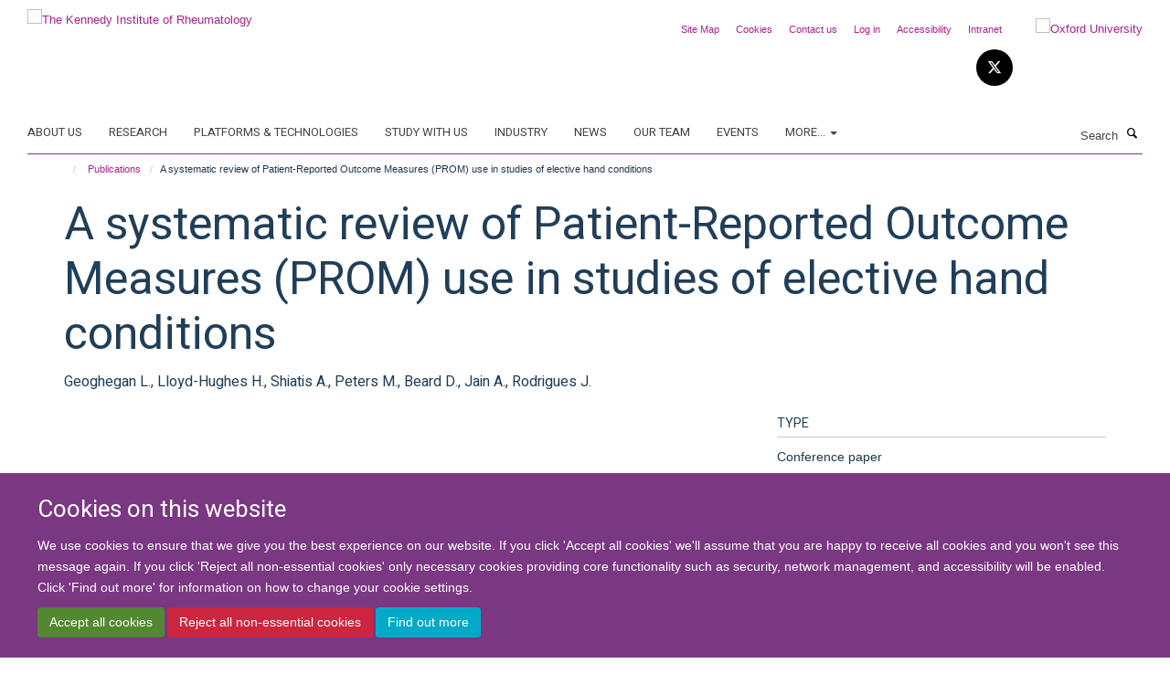

--- FILE ---
content_type: text/html;charset=utf-8
request_url: https://www.kennedy.ox.ac.uk/publications/716738?9b002eec-000d-11ef-b1a9-06ee384a3ad0
body_size: 15361
content:
<!doctype html>
<html xmlns="http://www.w3.org/1999/xhtml" lang="en" xml:lang="en">

    <head><base href="https://www.kennedy.ox.ac.uk/publications/716738/" />
        <meta charset="utf-8" />
        <meta name="viewport" content="width=device-width, initial-scale=1.0" />
        <meta name="apple-mobile-web-app-capable" content="yes" />
        <meta name="apple-mobile-web-app-title" content="Haiku" />
        
        <meta http-equiv="Content-Type" content="text/html; charset=utf-8" /><meta name="citation_title" content="A systematic review of Patient-Reported Outcome Measures (PROM) use in studies of elective hand conditions" /><meta name="citation_author" content="Geoghegan L." /><meta name="citation_author" content="Lloyd-Hughes H." /><meta name="citation_author" content="Shiatis A." /><meta name="citation_author" content="Peters M." /><meta name="citation_author" content="Beard D." /><meta name="citation_author" content="Jain A." /><meta name="citation_author" content="Rodrigues J." /><meta name="citation_publication_date" content="2017/04/??" /><meta name="citation_journal_title" content="BRITISH JOURNAL OF SURGERY" /><meta name="citation_volume" content="104" /><meta name="citation_firstpage" content="40" /><meta name="citation_lastpage" content="40" /><meta name="og:title" content="A systematic review of Patient-Reported Outcome Measures (PROM) use in studies of elective hand conditions" /><meta name="og:url" content="https://www.kennedy.ox.ac.uk/publications/716738" /><meta name="twitter:card" content="summary" /><meta name="twitter:title" content="A systematic review of Patient-Reported Outcome Measures (PROM) use in studies of elective hand conditions" /><meta name="generator" content="Plone - http://plone.org" /><meta itemprop="url" content="https://www.kennedy.ox.ac.uk/publications/716738" /><title>A systematic review of Patient-Reported Outcome Measures (PROM) use in studies of elective hand conditions — The Kennedy Institute of Rheumatology</title>
        
        
        
        
        
    <link rel="stylesheet" type="text/css" media="screen" href="https://www.kennedy.ox.ac.uk/portal_css/Turnkey%20Theme/resourcecollective.cookielawcookielaw-cachekey-0453f97af99f756b2422464eebd09fed.css" /><link rel="stylesheet" type="text/css" href="https://www.kennedy.ox.ac.uk/portal_css/Turnkey%20Theme/themebootstrapcssselect2-cachekey-1f3faeaa032301d99f065f6c4be4b9b1.css" /><link rel="stylesheet" type="text/css" href="https://www.kennedy.ox.ac.uk/portal_css/Turnkey%20Theme/themebootstrapcssmagnific.popup-cachekey-4fb374b3c25361e834d62829620b8f98.css" /><link rel="stylesheet" type="text/css" media="screen" href="https://www.kennedy.ox.ac.uk/portal_css/Turnkey%20Theme/resourcecollective.covercsscover-cachekey-aeaea308a2a6ecd91cd2a43603592cad.css" /><link rel="stylesheet" type="text/css" media="screen" href="https://www.kennedy.ox.ac.uk/portal_css/Turnkey%20Theme/resourcehaiku.coveroverlays-cachekey-555759da7d3c74f7046e80a0e99e7a34.css" /><link rel="stylesheet" type="text/css" href="https://www.kennedy.ox.ac.uk/portal_css/Turnkey%20Theme/resourcehaiku.coverhaiku.chooser-cachekey-ecc8af3e98885b35c46597950e5616cc.css" /><link rel="stylesheet" type="text/css" href="https://www.kennedy.ox.ac.uk/portal_css/Turnkey%20Theme/resourcehaiku.widgets.imagehaiku.image.widget-cachekey-e9e3d5f0e1c97637473c04ecd4a9c7fb.css" /><link rel="stylesheet" type="text/css" media="screen" href="https://www.kennedy.ox.ac.uk/++resource++haiku.core.vendor/prism.min.css" /><link rel="canonical" href="https://www.kennedy.ox.ac.uk/publications/716738" /><link rel="search" href="https://www.kennedy.ox.ac.uk/@@search" title="Search this site" /><link rel="shortcut icon" type="image/x-icon" href="https://www.kennedy.ox.ac.uk/favicon.ico?v=c6df715c-f71a-11f0-8db1-211d534a1a5f" /><link rel="apple-touch-icon" href="https://www.kennedy.ox.ac.uk/apple-touch-icon.png?v=c6df715d-f71a-11f0-8db1-211d534a1a5f" /><script type="text/javascript" src="https://www.kennedy.ox.ac.uk/portal_javascripts/Turnkey%20Theme/resourcecollective.cookielawcookielaw_disabler-cachekey-14bee6a47c470a4dffc980f6b96eb3e6.js"></script><script type="text/javascript" src="https://www.kennedy.ox.ac.uk/portal_javascripts/Turnkey%20Theme/themebootstrapjsvendorrespond-cachekey-fe6972322112df6f78840f0fcb993ea3.js"></script><script type="text/javascript" src="https://www.kennedy.ox.ac.uk/portal_javascripts/Turnkey%20Theme/resourceplone.app.jquery-cachekey-001fd1fa454fd1462c4eebd31e525730.js"></script><script type="text/javascript" src="https://www.kennedy.ox.ac.uk/portal_javascripts/Turnkey%20Theme/++theme++bootstrap/js/vendor/bootstrap.js"></script><script type="text/javascript" src="https://www.kennedy.ox.ac.uk/portal_javascripts/Turnkey%20Theme/themebootstrapjspluginsvendorjquery.trunk8-cachekey-67a15e3d98859afc2a7c4967713b168e.js"></script><script type="text/javascript" src="https://www.kennedy.ox.ac.uk/portal_javascripts/Turnkey%20Theme/plone_javascript_variables-cachekey-aa9667deb7f7e2218ecf64a8b7dd4ad6.js"></script><script type="text/javascript" src="https://www.kennedy.ox.ac.uk/portal_javascripts/Turnkey%20Theme/resourceplone.app.jquerytools-cachekey-898f2cafeddf0773f292f4f9aa42a066.js"></script><script type="text/javascript" src="https://www.kennedy.ox.ac.uk/portal_javascripts/Turnkey%20Theme/mark_special_links-cachekey-3d7bb3652c3ec4340285789db0defd80.js"></script><script type="text/javascript" src="https://www.kennedy.ox.ac.uk/portal_javascripts/Turnkey%20Theme/resourceplone.app.discussion.javascriptscomments-cachekey-9de2fa5cd9bdf86c9138afa47ec84b88.js"></script><script type="text/javascript" src="https://www.kennedy.ox.ac.uk/portal_javascripts/Turnkey%20Theme/themebootstrapjspluginsvendorselect2-cachekey-a3e74eae932c9614d65e5729d2c24850.js"></script><script type="text/javascript" src="https://www.kennedy.ox.ac.uk/portal_javascripts/Turnkey%20Theme/++theme++bootstrap/js/plugins/vendor/jquery.html5-placeholder-shim.js"></script><script type="text/javascript" src="https://www.kennedy.ox.ac.uk/portal_javascripts/Turnkey%20Theme/++theme++bootstrap/js/vendor/hammer.js"></script><script type="text/javascript" src="https://www.kennedy.ox.ac.uk/portal_javascripts/Turnkey%20Theme/themebootstrapjspluginshaikujquery.navigation-portlets-cachekey-e4bfbae214eb9980aca5e3b2ee483965.js"></script><script type="text/javascript" src="https://www.kennedy.ox.ac.uk/portal_javascripts/Turnkey%20Theme/themebootstrapjspluginsvendormasonry-cachekey-e84502c5423e9db0023971cc274f6b49.js"></script><script type="text/javascript" src="https://www.kennedy.ox.ac.uk/portal_javascripts/Turnkey%20Theme/themebootstrapjspluginsvendorimagesloaded-cachekey-ec97d31d849a16f8f5d0bb2d663043de.js"></script><script type="text/javascript" src="https://www.kennedy.ox.ac.uk/portal_javascripts/Turnkey%20Theme/++theme++bootstrap/js/plugins/vendor/jquery.lazysizes.js"></script><script type="text/javascript" src="https://www.kennedy.ox.ac.uk/portal_javascripts/Turnkey%20Theme/++theme++bootstrap/js/plugins/vendor/jquery.magnific.popup.js"></script><script type="text/javascript" src="https://www.kennedy.ox.ac.uk/portal_javascripts/Turnkey%20Theme/themebootstrapjspluginsvendorjquery.toc-cachekey-e4e2f6e239e09526095566f58361b28e.js"></script><script type="text/javascript" src="https://www.kennedy.ox.ac.uk/portal_javascripts/Turnkey%20Theme/++theme++bootstrap/js/turnkey-various.js"></script><script type="text/javascript" src="https://www.kennedy.ox.ac.uk/portal_javascripts/Turnkey%20Theme/resourcehaiku.profiles.jshaiku.profiles-cachekey-08b0b8d0908211418a5194b56779d7b9.js"></script><script type="text/javascript" src="https://www.kennedy.ox.ac.uk/portal_javascripts/Turnkey%20Theme/resourcecollective.cookielawcookielaw_banner-cachekey-02de6b8d2d9f7e9af0b5c16e795f526a.js"></script><script type="text/javascript">
        jQuery(function($){
            if (typeof($.datepicker) != "undefined"){
              $.datepicker.setDefaults(
                jQuery.extend($.datepicker.regional[''],
                {dateFormat: 'mm/dd/yy'}));
            }
        });
        </script><script>
  (function(i,s,o,g,r,a,m){i['GoogleAnalyticsObject']=r;i[r]=i[r]||function(){
  (i[r].q=i[r].q||[]).push(arguments)},i[r].l=1*new Date();a=s.createElement(o),
  m=s.getElementsByTagName(o)[0];a.async=1;a.src=g;m.parentNode.insertBefore(a,m)
  })(window,document,'script','https://www.google-analytics.com/analytics.js','ga');

  ga('create', 'UA-46765394-1', 'auto');
  ga('send', 'pageview');

</script><script async="" src="https://www.googletagmanager.com/gtag/js?id=G-9LXDJ87JFJ"></script><script>
window.dataLayer = window.dataLayer || [];
function gtag(){dataLayer.push(arguments);}
gtag('js', new Date());
gtag('config', 'G-9LXDJ87JFJ');
</script><script type="text/javascript">
    $(function() {
        $('a[href^="mailto"]').click(function(){
            var email = $(this).attr('href').replace('mailto:', '');
            if (window.ga) {
                ga('send', 'event', 'Email', 'Link', email); }
            if (window.gtag) {
                gtag('event', 'Link', {
                    'event_category': 'Email',
                    'event_label': email }); }
        });
    });
</script><script type="text/javascript">
    $(function() {
        var extensions = ["avi", "css", "doc", "docx", "dmg", "eps", "exe", "jpg", "js", "mov", "mp3", "msi", "pdf", "png", "ppt", "pptx", "rar", "svg", "txt", "vsd", "vxd", "wma", "wmv", "xls", "xlsx", "zip"];
        var extensionsPattern = new RegExp('\.(('+extensions.join(')|(')+'))$$', 'g');
        $('a[href]').filter(function (){
            var href = $(this).attr('href');
            return href.match(extensionsPattern) || href.match(/\/@@download/g);
        }).click(function () {
            var link = $(this).attr('href');
            if (window.ga) {
                ga('send', 'event', 'File', 'Download', link); }
            if (window.gtag) {
                gtag('event', 'Download', {
                    'event_category': 'File',
                    'event_label': link }); }
        });
    });
</script><script type="text/javascript">
    $(function() {
        $('a.link-external, a[rel=external]').click(function(){
            var link = $(this).attr('href');
            if (window.ga) {
                ga('send', 'event', 'External', 'Link', link); }
            if (window.gtag) {
                gtag('event', 'Link', {
                    'event_category': 'External',
                    'event_label': link }); }
        });
    });
</script><script type="text/javascript" src="https://d1bxh8uas1mnw7.cloudfront.net/assets/embed.js"></script>
    <link href="https://www.kennedy.ox.ac.uk/++theme++sublime-eminence/screen.css" rel="stylesheet" />
  
    <link href="https://www.kennedy.ox.ac.uk/++theme++sublime-eminence/style.css" rel="stylesheet" />
  <style type="text/css" class="extra-css" id="global-extra-css">.section-jobs .listing-item .media-heading {
    font-size: 1.57692rem;
}</style></head>

    <body class="template-view portaltype-publication site-Plone section-publications subsection-716738 userrole-anonymous no-toolbar mount-kennedy layout-fullwidth-header-footer" dir="ltr"><div id="cookienotification">

    <div class="container">
    
        <div class="row">
        
            <div class="col-md-12">
                <h2>
                    Cookies on this website
                </h2>
                
            </div>
        
            <div class="col-md-12">
                <p>
                    We use cookies to ensure that we give you the best experience on our website. If you click 'Accept all cookies' we'll assume that you are happy to receive all cookies and you won't see this message again. If you click 'Reject all non-essential cookies' only necessary cookies providing core functionality such as security, network management, and accessibility will be enabled. Click 'Find out more' for information on how to change your cookie settings.
                </p>
                
            </div>
    
            <div class="col-md-12">
                <a class="btn btn-success cookie-continue" href="https://www.kennedy.ox.ac.uk/@@enable-cookies?&amp;came_from=https://www.kennedy.ox.ac.uk/publications/716738">Accept all cookies</a>
                <a class="btn btn-danger cookie-disable" href="https://www.kennedy.ox.ac.uk/@@disable-cookies?came_from=https://www.kennedy.ox.ac.uk/publications/716738">Reject all non-essential cookies</a>
                <a class="btn btn-info cookie-more" href="https://www.kennedy.ox.ac.uk/about/cookies">Find out more</a>
            </div> 
            
        </div>
    
    </div>
     
</div><div id="site-wrapper" class="container-fluid">

            <div class="modal fade" id="modal" tabindex="-1" role="dialog" aria-hidden="true"></div>

            

            

            <div id="site-header" class="container">

                <div id="site-status"></div>

                

                <header class="row">
                    <div class="col-xs-10 col-sm-6">
                        <a id="primary-logo" title="The Kennedy Institute of Rheumatology" href="https://www.kennedy.ox.ac.uk"><img src="https://www.kennedy.ox.ac.uk/images/site-logos/kennedy-logo" alt="The Kennedy Institute of Rheumatology" /></a>
                    </div>
                    <div class="col-sm-6 hidden-xs">
                        <div class="heading-spaced">
                            <div id="site__secondary-logo">
                                
        <a href="http://www.ox.ac.uk" title="Oxford University" target="_blank" rel="noopener"><img src="https://www.kennedy.ox.ac.uk/images/site-logos/oxford-logo" alt="Oxford University" class="img-responsive logo-secondary" /></a>
    
                            </div>
                            <div id="site-actions">

        <ul class="list-unstyled list-inline text-right">
    
            
    
            
                
                    <li id="siteaction-sitemap">
                        <a href="https://www.kennedy.ox.ac.uk/sitemap" title="" accesskey="3">Site Map</a>
                    </li>
                
            
            
                
                    <li id="siteaction-cookie-policy">
                        <a href="https://www.kennedy.ox.ac.uk/about/cookies" title="" accesskey="">Cookies</a>
                    </li>
                
            
            
                
                    <li id="siteaction-contact-us">
                        <a href="https://www.kennedy.ox.ac.uk/about/contact-us" title="" accesskey="">Contact us</a>
                    </li>
                
            
            
                
                    <li id="siteaction-login">
                        <a href="https://www.kennedy.ox.ac.uk/Shibboleth.sso/Login?target=https://www.kennedy.ox.ac.uk/shibboleth_loggedin?came_from=https://www.kennedy.ox.ac.uk/publications/716738" title="" accesskey="">Log in</a>
                    </li>
                
            
            
                
                    <li id="siteaction-accessibility">
                        <a href="https://www.ndorms.ox.ac.uk/accessibility" title="" accesskey="0" target="_blank">Accessibility</a>
                    </li>
                
            
            
                
                    <li id="siteaction-intranet">
                        <a href="https://intranet.ndorms.ox.ac.uk/" title="" accesskey="" target="_blank">Intranet</a>
                    </li>
                
            
    
        </ul>
    </div><div class="social-following item-actions brand-icons">
        
            
        
        <a href="https://twitter.com/KirOxford" title="Follow us on X">
            <i class="glyphicon-twitter" aria-label="X"></i>
        </a>
    
    
        
    </div>
                        </div>
                    </div>
                    <div class="col-xs-2 visible-xs">
                        <a href="#mmenu" role="button" class="btn btn-default" aria-label="Toggle menu">
                            <i class="glyphicon glyphicon-menu"></i>
                        </a>
                    </div>
                </header>

                <nav role="navigation">
                    <div class="row">
                        <div class="col-sm-10">
                            <div id="site-bar" class="collapse navbar-collapse">

	    <ul class="nav navbar-nav">

            

	            <li class="dropdown" id="portaltab-about">
	                <a href="https://www.kennedy.ox.ac.uk/about" title="" data-toggle="">About us</a>
                    
	            </li>

            
            

	            <li class="dropdown" id="portaltab-research">
	                <a href="https://www.kennedy.ox.ac.uk/research" title="" data-toggle="">Research</a>
                    
	            </li>

            
            

	            <li class="dropdown" id="portaltab-platforms-and-technologies">
	                <a href="https://www.kennedy.ox.ac.uk/platforms-and-technologies" title="" data-toggle="">Platforms &amp; Technologies</a>
                    
	            </li>

            
            

	            <li class="dropdown" id="portaltab-study-with-us">
	                <a href="https://www.kennedy.ox.ac.uk/study-with-us" title="" data-toggle="">Study with us</a>
                    
	            </li>

            
            

	            <li class="dropdown" id="portaltab-industry">
	                <a href="https://www.kennedy.ox.ac.uk/industry" title="" data-toggle="">Industry</a>
                    
	            </li>

            
            

	            <li class="dropdown" id="portaltab-news">
	                <a href="https://www.kennedy.ox.ac.uk/news" title="" data-toggle="">News</a>
                    
	            </li>

            
            

	            <li class="dropdown" id="portaltab-team">
	                <a href="https://www.kennedy.ox.ac.uk/team" title="" data-toggle="">Our Team</a>
                    
	            </li>

            
            

	            <li class="dropdown" id="portaltab-events">
	                <a href="https://www.kennedy.ox.ac.uk/events" title="" data-toggle="">Events</a>
                    
	            </li>

            

            
                <li class="dropdown">
                    <a href="" title="More" class="hoverclick" data-toggle="dropdown">
                        More...
                        <span class="caret"></span>
                    </a>
                    <ul class="dropdown-menu" role="menu">
                        
                            <li>
                                <a href="https://www.kennedy.ox.ac.uk/jobs" title="Jobs">Jobs</a>
                            </li>
                        
                    </ul>
                </li>
            

	    </ul>

    </div>
                        </div>
                        <div class="col-sm-2">
                            <form action="https://www.kennedy.ox.ac.uk/@@search" id="site-search" class="form-inline" role="form">
                                <div class="input-group">
                                    <label class="sr-only" for="SearchableText">Search</label>
                                    <input type="text" class="form-control" name="SearchableText" id="SearchableText" placeholder="Search" />
                                    <span class="input-group-btn">
                                        <button class="btn" type="submit" aria-label="Search"><i class="glyphicon-search"></i></button>
                                    </span>
                                </div>
                            </form>
                        </div>
                    </div>
                </nav>

                <div class="container">
                    <div class="row">
                        <div class="col-md-12">
                            <ol class="breadcrumb" id="site-breadcrumbs"><li><a title="Home" href="https://www.kennedy.ox.ac.uk"><span class="glyphicon glyphicon-home"></span></a></li><li><a href="https://www.kennedy.ox.ac.uk/publications">Publications</a></li><li class="active">A systematic review of Patient-Reported Outcome Measures (PROM) use in studies of elective hand conditions</li></ol>
                        </div>
                    </div>
                </div>

            </div>

            <div id="content" class="container ">

                            

                            

            

        <div itemscope="" itemtype="http://schema.org/Thing">

            <meta itemprop="url" content="https://www.kennedy.ox.ac.uk/publications/716738" />

            
                <div id="above-page-header">
    

</div>
            

            
                
                
                    
                        <div class="page-header">
                            <div class="row">
                                    
                                <div class="col-xs-12 col-sm-12">
                                    
                                    
                                        <h1>
                                            <span itemprop="name">A systematic review of Patient-Reported Outcome Measures (PROM) use in studies of elective hand conditions</span>
                                            <small>
                                                
                                            </small>
                                        </h1>
                                    
                                    
                                    
                    <div id="below-page-title">
</div>
                    <h5 style="margin:10px 0">Geoghegan L., Lloyd-Hughes H., Shiatis A., Peters M., Beard D., Jain A., Rodrigues J.</h5>
                
                                    
                                </div>
                                    
                                
                                            
                            </div>
                        </div>
                    
                    
                    
                    
                 
            

            
                <div id="below-page-header"></div>
            

            
                <div id="above-page-content"></div>
            

            
                <div class="row">
        
                    <div id="site-content" class="col-sm-8">

                        

                            
                                
                            

                            
                                
                            

                            
                                
                                    
                                
                            
            
                            <div class="row">
                                <div id="site-content-body" class="col-sm-12">
            
                                    
                
                    
                        <div class="row">
                            <div class="col-sm-12">
                                
                            </div>
                            <script type="text/javascript">
                                _altmetric_embed_init();
                            </script>
                        </div>
                    
                    
                    
                
                                    
                                </div>
            
                                
            
                            </div>
            
                            
                    

                    
                
                        
        
                    </div>
        
                    <div class="site-sidebar col-sm-4">
        
                        <div id="aside-page-content"></div>
              
                        

                    

                    
                        <h5 class="publication-lead">Type</h5>
                        <p>Conference paper</p>
                    

                    

                    

                    

                    

                    
                        <h5 class="publication-lead">Publication Date</h5>
                        <p>04/2017</p>
                    

                    
                        <h5 class="publication-lead">Volume</h5>
                        <p>104</p>
                    

                    
                        <h5 class="publication-lead">Pages</h5>
                        <p>
                            40
                            -
                            40
                        </p>
                    

                    

                    

                    

                
        
                    </div>
        
                </div>
            

            
                <div id="below-page-content"></div>
            
            
        </div>

    

        
                        </div>

            <footer id="site-footer" class="container" itemscope="" itemtype="http://schema.org/WPFooter">
        <hr />
        





    <div class="row" style="margin-bottom:20px">

        <div class="col-md-4">
            
                <a id="footer-logo" target="_blank" rel="noopener" href="http://www.medsci.ox.ac.uk" title="Medical Sciences Division, University of Oxford">
                    <img src="https://www.kennedy.ox.ac.uk/images/site-logos/footer-logo" alt="" class="img-responsive logo-footer" />
                </a>
            
        </div>

        <div class="col-md-8">
            
                <div id="site-copyright">
                    ©
                    2026
                    University of Oxford
                </div>
            
            
                <ul id="footer-nav" class="list-inline">
                    
                        <li>
                            <a href="https://www.kennedy.ox.ac.uk/about/contact-us" target="_blank" rel="noopener">Contact Us</a>
                        </li>
                    
                    
                        <li>
                            <a href="http://www.admin.ox.ac.uk/foi" target="_blank" rel="noopener">Freedom of Information</a>
                        </li>
                    
                    
                        <li>
                            <a href="https://www.ndorms.ox.ac.uk/about/data-privacy-notice" target="_blank" rel="noopener">Privacy Policy</a>
                        </li>
                    
                    
                        <li>
                            <a href="http://www.ox.ac.uk/copyright" target="_blank" rel="noopener">Copyright Statement</a>
                        </li>
                    
                    
                        <li>
                            <a href="http://www.ndorms.ox.ac.uk/accessibility-statement" target="_blank" rel="noopener">Accessibility Statement</a>
                        </li>
                    
                </ul>
            
        </div>
    </div>





    <div id="site-actions-footer" class="visible-xs-block" style="margin:20px 0">

        <ul class="list-unstyled list-inline text-center">

            
                
                    <li id="siteaction-sitemap">
                        <a href="https://www.kennedy.ox.ac.uk/sitemap" title="Site Map" accesskey="3">Site Map</a>
                    </li>
                
            
            
                
                    <li id="siteaction-cookie-policy">
                        <a href="https://www.kennedy.ox.ac.uk/about/cookies" title="Cookies" accesskey="">Cookies</a>
                    </li>
                
            
            
                
                    <li id="siteaction-contact-us">
                        <a href="https://www.kennedy.ox.ac.uk/about/contact-us" title="Contact us" accesskey="">Contact us</a>
                    </li>
                
            
            
                
                    <li id="siteaction-login">
                        <a href="https://www.kennedy.ox.ac.uk/Shibboleth.sso/Login?target=https://www.kennedy.ox.ac.uk/shibboleth_loggedin?came_from=https://www.kennedy.ox.ac.uk/publications/716738" title="Log in" accesskey="">Log in</a>
                    </li>
                
            
            
                
                    <li id="siteaction-accessibility">
                        <a href="https://www.ndorms.ox.ac.uk/accessibility" title="Accessibility" accesskey="0" target="_blank">Accessibility</a>
                    </li>
                
            
            
                
                    <li id="siteaction-intranet">
                        <a href="https://intranet.ndorms.ox.ac.uk/" title="Intranet" accesskey="" target="_blank">Intranet</a>
                    </li>
                
            

        </ul>
    </div>





    <div id="site-footer-logos" class="row" style="margin-bottom:20px">
        <div class="col-sm-12">
            <ul class="list-inline list-unstyled footer-logos">
                <li>
                    <a href="http://www.ndorms.ox.ac.uk" title="" target="_blank" rel="noopener">
                        <img src="https://www.kennedy.ox.ac.uk/images/footer-logos/ndorms-logo/@@images/image/w760" alt="NDORMS logo" class="img-responsive" />
                    </a>
                </li>
                <li>
                    <a href="http://www.ecu.ac.uk/equality-charters/athena-swan/" title="" target="_blank" rel="noopener">
                        <img src="https://www.kennedy.ox.ac.uk/images/footer-logos/athena-swan/@@images/image/w760" alt="Athena Swan Silver Award logo" class="img-responsive" />
                    </a>
                </li>
            </ul>
        </div>
    </div>





    <div id="powered-by-haiku" class="row">
        <div class="col-xs-12 text-center">
            <a href="http://fry-it.com/haiku" target="_blank" rel="noopener"><img src="https://www.kennedy.ox.ac.uk/++theme++bootstrap/images/powered-by-haiku.jpg" alt="powered by Haiku" /></a>
        </div>
    </div>





    </footer>

        </div><div id="haiku-mmenu">

            <nav id="mmenu" data-searchfield="true" data-title="Menu" data-search="true">
                <ul>
                    <li>


    <a href="https://www.kennedy.ox.ac.uk/about" class="state-published" title="">
        <span>About us</span>
    </a>

<ul>
<li>


    <a href="https://www.kennedy.ox.ac.uk/about/about-the-kennedy-institute" class="state-published" title="The Kennedy Institute of Rheumatology is a biomedical research centre uniquely bringing together discovery science and early-stage clinical research, to develop transformative new therapies for chronic inflammatory and musculoskeletal conditions.">
        <span>The Kennedy Institute</span>
    </a>

</li>
<li>


    <a href="https://www.kennedy.ox.ac.uk/about/kennedy-at-NDORMS" class="state-published" title="The Kennedy Institute is part of the Nuffield Department of Orthopaedics, Rheumatology and Musculoskeletal Sciences (NDORMS). Research at NDORMS focuses on discovering the causes of musculoskeletal and inflammatory conditions to deliver excellent and innovative care that improves people’s quality of life.">
        <span>NDORMS</span>
    </a>

</li>
<li>


    <a href="https://www.kennedy.ox.ac.uk/about/our-funders" class="state-published" title="To retain our position as a leading centre in the UK and internationally for research into chronic inflammatory disease, and to train the next generation of scientists, the Kennedy Institute is supported by a grant portfolio worth over £85 million.">
        <span>Our funders</span>
    </a>

</li>
<li>


    <a href="https://www.kennedy.ox.ac.uk/about/research-culture-at-the-kennedy" class="state-published" title="At the heart of the Kennedy Institute's research is a diverse group of basic and clinical scientists who are working together in a creative, inclusive, and dynamic environment to investigate the biological pathways that underpin disease.">
        <span>Research culture at the Kennedy</span>
    </a>

<ul>
<li>


    <a href="https://www.kennedy.ox.ac.uk/about/research-culture-at-the-kennedy/postdoctoral-life-at-the-kennedy" class="state-published" title="">
        <span>Postdoctoral Life at the Kennedy</span>
    </a>

</li>
<li>


    <a href="https://www.kennedy.ox.ac.uk/about/research-culture-at-the-kennedy/working-culture" class="state-published" title="">
        <span>Working culture</span>
    </a>

</li>

</ul>
</li>
<li>


    <a href="https://www.kennedy.ox.ac.uk/about/our-governance" class="state-published" title="">
        <span>Our Governance</span>
    </a>

<ul>
<li>


    <a href="https://www.kennedy.ox.ac.uk/about/our-governance/our-committees" class="state-published" title="">
        <span>Our committees</span>
    </a>

</li>
<li>


    <a href="https://www.kennedy.ox.ac.uk/about/our-governance/scientific-advisory-board" class="state-published" title="The Kennedy Institute is fortunate to have the support of an independent external advisory board comprised of experts in research fields relevant to its work. The Board meets fully every 2 years to review the activities, policies and future plans of the Institute and recommend further courses of action to strengthen the Institute.">
        <span>Scientific Advisory Board</span>
    </a>

</li>
<li>


    <a href="https://www.kennedy.ox.ac.uk/about/our-governance/kennedy-institute-management-structure-2022" class="state-published" title="">
        <span>Kennedy Institute management structure</span>
    </a>

</li>

</ul>
</li>
<li>


    <a href="https://www.kennedy.ox.ac.uk/about/history" class="state-published" title="">
        <span>Our History</span>
    </a>

<ul>
<li>


    <a href="https://www.kennedy.ox.ac.uk/about/history/our-history" class="state-published" title="The Kennedy Institute of Rheumatology has a rich history of research into inflammatory and musculoskeletal conditions and is world renowned for its pioneering work on anti-TNF therapy.">
        <span>Our History</span>
    </a>

</li>
<li>


    <a href="https://www.kennedy.ox.ac.uk/about/history/building" class="state-published" title="As part of its relocation to Oxford the Kennedy Institute moved to a new £34 million purpose-built building located on the University Old Road Campus in 2013.">
        <span>The Building</span>
    </a>

</li>
<li>


    <a href="https://www.kennedy.ox.ac.uk/about/history/kennedy-trust-for-rheumatology-research" class="state-published" title="The Kennedy Trust for Rheumatology Research supports world-class research in rheumatology.">
        <span>Kennedy Trust for Rheumatology Research</span>
    </a>

</li>

</ul>
</li>
<li>


    <a href="https://www.kennedy.ox.ac.uk/about/public-engagement" class="state-published" title="">
        <span>Public Engagement</span>
    </a>

</li>
<li>


    <a href="https://www.kennedy.ox.ac.uk/about/environmental-sustainability-at-the-kennedy" class="state-published" title="We take sustainability seriously. Our research labs are 100% LEAF accredited. Our Sustainability Club meets monthly to drive down the carbon footprint of our science.">
        <span>Environmental Sustainability at the Kennedy</span>
    </a>

</li>
<li>


    <a href="https://www.kennedy.ox.ac.uk/about/contact-us" class="state-published" title="">
        <span>Contact us</span>
    </a>

</li>

</ul>
</li>
<li>


    <a href="https://www.kennedy.ox.ac.uk/research" class="state-published" title="Our discovery research examines the key biological processes that maintain tissue health and how these pathways breakdown in disease. We take a multidisciplinary approach, incorporating molecular and cellular biology with analysis of disease models, patient tissue samples and longitudinal clinical data. Our goal is to understand the molecular basis of disease to help develop new therapies or identify biomarkers that can be applied to better manage treatment of disease. We collaborate with clinical centres and industry partners to turn our basic discoveries into new therapies for patients.">
        <span>Research</span>
    </a>

<ul>
<li>


    <a href="https://www.kennedy.ox.ac.uk/research/biomedical-research-centre-at-the-kennedy-institute" class="state-published" title="">
        <span>Biomedical Research Centre at the Kennedy Institute</span>
    </a>

</li>
<li>


    <a href="https://www.kennedy.ox.ac.uk/research/Research" class="state-published" title="">
        <span>Research</span>
    </a>

</li>
<li>


    <a href="https://www.kennedy.ox.ac.uk/research/translational-research" class="state-published" title="Our goal is to identify the molecular underpinnings of disease and apply this knowledge for the discovery of new drug targets or approaches for patient stratification.">
        <span>Translational Research</span>
    </a>

<ul>
<li>


    <a href="https://www.kennedy.ox.ac.uk/research/translational-research/centre-for-oa-pathogenesis" class="state-published" title="Established in 2013, the Centre for Osteoarthritis Pathogenesis funded by Versus Arthritis aims to develop new treatments for this disabling condition, improving healthcare and transforming people's lives.">
        <span>Centre for OA Pathogenesis Versus Arthritis</span>
    </a>

</li>
<li>


    <a href="https://www.kennedy.ox.ac.uk/research/translational-research/inflammatory-arthritis-microbiome-consortium" class="state-published" title="Bacteria and other microorganisms of the intestinal tract (collectively known as the gut microbiota) have fundamental roles in maintaining a healthy immune system. The ultimate goal of the Inflammatory Arthritis Microbiome Consortium (IAMC) is to manipulate the human microbiota for the treatment of inflammatory arthritis.">
        <span>Inflammatory Arthritis Microbiome Consortium</span>
    </a>

</li>
<li>


    <a href="https://www.kennedy.ox.ac.uk/research/translational-research/atap" class="state-published" title="The Arthritis Therapy Acceleration Programme (A-TAP) creates a hub of expertise and infrastructure to support clinical inflammatory disease research to narrow the gap between bench and bedside.">
        <span>Arthritis Therapy Acceleration Programme</span>
    </a>

</li>
<li>


    <a href="https://www.kennedy.ox.ac.uk/research/translational-research/orbit" class="state-published" title="ORBIT is a research group founded in order to study the cellular biology of ocular inflammation within multi-system diseases. We have created a cross -disciplinary experimental program,  bringing together expertise in a broad range of disciplines and partners in numerous scientific  fields throughout the UK. Our goal is to translate our findings into early phase clinical trials.">
        <span>ORBIT</span>
    </a>

</li>

</ul>
</li>
<li>


    <a href="https://www.kennedy.ox.ac.uk/research/research-themes" class="state-published" title="">
        <span>Research themes</span>
    </a>

<ul>
<li>


    <a href="https://www.kennedy.ox.ac.uk/research/research-themes/immunity-and-microbiome" class="state-published" title="">
        <span>Immunity and microbes</span>
    </a>

</li>
<li>


    <a href="https://www.kennedy.ox.ac.uk/research/research-themes/inflammation-biology" class="state-published" title="">
        <span>Inflammation biology</span>
    </a>

</li>
<li>


    <a href="https://www.kennedy.ox.ac.uk/research/research-themes/tissue-remodelling-and-regeneration" class="state-published" title="">
        <span>Tissue remodelling and repair</span>
    </a>

</li>
<li>


    <a href="https://www.kennedy.ox.ac.uk/research/research-themes/computational-biology" class="state-published" title="">
        <span>Computational biology</span>
    </a>

</li>
<li>


    <a href="https://www.kennedy.ox.ac.uk/research/research-themes/translational-medicine" class="state-published" title="">
        <span>Clinical translation and experimental medicine</span>
    </a>

</li>

</ul>
</li>
<li>


    <a href="https://www.kennedy.ox.ac.uk/research/research-groups" class="state-published" title="">
        <span>Research groups</span>
    </a>

<ul>
<li>


    <a href="https://www.kennedy.ox.ac.uk/research/research-groups/humoral-immune-response" class="state-published" title="The main focus of the lab is to understand how humoral immune responses are regulated within the spleen.">
        <span>Arnon Group | Lymphocyte Trafficking and Adaptive Immunity</span>
    </a>

</li>
<li>


    <a href="https://www.kennedy.ox.ac.uk/research/research-groups/innate-immunity-and-inflammation" class="state-published" title="Our research goal is to elucidate mechanisms that control the initiation of inflammatory responses in innate immune cells.">
        <span>Bezbradica Mirkovic Group | Macrophage Biology in Inflammation</span>
    </a>

</li>
<li>


    <a href="https://www.kennedy.ox.ac.uk/research/research-groups/stromal-cell-biology-1" class="state-published" title="We aim to uncover the stromal basis of chronic inflammation and related tissue pathology to target fibroblasts across a range of immune-mediated inflammatory diseases.">
        <span>Buckley Group | Stromal Cell Biology</span>
    </a>

</li>
<li>


    <a href="https://www.kennedy.ox.ac.uk/research/research-groups/centre-for-OA-Pathogenesis" class="state-published" title="Established in 2013, the Arthritis Research UK Centre of Excellence aims to develop new treatments for this disabling condition, improving healthcare and transforming people's lives.">
        <span>Centre for OA Pathogenesis</span>
    </a>

</li>
<li>


    <a href="https://www.kennedy.ox.ac.uk/research/research-groups/translational-immunometabolism" class="state-published" title="">
        <span>Clarke Group | Metabolism and Immunity</span>
    </a>

</li>
<li>


    <a href="https://www.kennedy.ox.ac.uk/research/research-groups/stromal-and-systems-immunology-group" class="state-published" title="We take an interdisciplinary approach from single-molecule imaging to multi-scale computational modelling and experimental validation to identify and develop therapeutic strategies for immune-mediated inflammatory disease.">
        <span>Coles Group | Stromal and Systems Immunology</span>
    </a>

</li>
<li>


    <a href="https://www.kennedy.ox.ac.uk/research/research-groups/dendrou-group-immune-disease-multiomics" class="state-published" title="Our research aims to compare inflammatory diseases and immunological responses across tissues, over time and upon perturbation for translational benefit, leveraging multiomic technologies.">
        <span>Dendrou Group | Immune Disease Multiomics</span>
    </a>

</li>
<li>


    <a href="https://www.kennedy.ox.ac.uk/research/research-groups/viral-infection-and-immunity" class="state-published" title="">
        <span>Dustin, L Group | Viral Infection and Immunity</span>
    </a>

</li>
<li>


    <a href="https://www.kennedy.ox.ac.uk/research/research-groups/immunological-synapse" class="state-published" title="">
        <span>Dustin, M Group | Immunological Synapse</span>
    </a>

</li>
<li>


    <a href="https://www.kennedy.ox.ac.uk/research/research-groups/unravelling-the-role-of-cytokines-in-disease" class="state-published" title="">
        <span>Feldmann Group | Unravelling the Role of Cytokines in Disease</span>
    </a>

</li>
<li>


    <a href="https://www.kennedy.ox.ac.uk/research/research-groups/fritzsche-group-biophysical-immunology" class="state-published" title="Primary research goal is the identification and characterisation of the mechanisms of mechanobiology controlling the immune response in health and disease. Our objectives involve the application and development of novel ultrasensitive live-cell microscopy techniques with the right spatiotemporal sensitivity as demanded by the biology. Long-term goal of our research is the translation of our expertise and methodologies in mechanobiology to mechanomedicine in diagnostics and treatment of patients.">
        <span>Fritzsche Group | Biophysical Immunology</span>
    </a>

</li>
<li>


    <a href="https://www.kennedy.ox.ac.uk/research/research-groups/gerard-group-spatiotemporal-dynamics-of-t-cell-responses" class="state-published" title="We are interested in understanding how CD8 T cell responses are organised in space and time to achieve the correct balance between tolerance and immunity.">
        <span>Gérard Group | Spatiotemporal Dynamics of T Cell Responses</span>
    </a>

</li>
<li>


    <a href="https://www.kennedy.ox.ac.uk/research/research-groups/cell-migration" class="state-published" title="We aim to understand the mechanisms behind uncontrolled cell migration - which promotes progression of certain conditions - to develop new treatments to prevent this progression.">
        <span>Itoh Group | Cell Migration</span>
    </a>

</li>
<li>


    <a href="https://www.kennedy.ox.ac.uk/research/research-groups/johnson-group-microbiome-and-multi-omics" class="state-published" title="Applying multi-omic and computational genomic approaches to understand the molecular basis of host-microbiome interactions">
        <span>Johnson Group | Microbiome and Multi-omics</span>
    </a>

</li>
<li>


    <a href="https://www.kennedy.ox.ac.uk/research/research-groups/jostins-group-statistical-genetics-of-immune-variation" class="state-published" title="We seek to identify multi-gene signatures of shared immune variation to better understand disease genetics and health outcomes.">
        <span>Jostins Group | Statistical Genetics of Immune Variation</span>
    </a>

</li>
<li>


    <a href="https://www.kennedy.ox.ac.uk/research/research-groups/luo-group-statistical-genomics-and-computational-immunology" class="state-published" title="We develop statistical methods and computational software to better understand the genetic contribution to immune-mediated traits.">
        <span>Luo Group | Statistical genomics and computational immunology</span>
    </a>

</li>
<li>


    <a href="https://www.kennedy.ox.ac.uk/research/research-groups/matrix-immunology" class="state-published" title="Our group investigates how the extracellular matrix - the component of tissue that lies immediately outside and between cells - contributes to inflammation.">
        <span>Midwood Group | Matrix Immunology</span>
    </a>

</li>
<li>


    <a href="https://www.kennedy.ox.ac.uk/research/research-groups/cardiovascular-inflammation" class="state-published" title="">
        <span>Monaco Group | Cardiovascular Inflammation</span>
    </a>

</li>
<li>


    <a href="https://www.kennedy.ox.ac.uk/research/research-groups/tissue-fibrosis-and-regeneration-old" class="state-published" title="">
        <span>Nanchahal Group | Treating fibrosis and improving tissue regeneration</span>
    </a>

</li>
<li>


    <a href="https://www.kennedy.ox.ac.uk/research/research-groups/mucosal-immunology" class="state-published" title="The Powrie lab employs basic and translational science to study host-microbe crosstalk in health and disease, focussing on inflammatory bowel disease (IBD), colorectal cancer (CRC) and inflammatory arthritis. Research spans observational and functional analysis of a broad range of cell types including bacteria, fibroblasts, T cells and neutrophils.">
        <span>Powrie Group | Mucosal Immunology</span>
    </a>

</li>
<li>


    <a href="https://www.kennedy.ox.ac.uk/research/research-groups/peripheral-glia-and-immunity" class="state-published" title="Our research aims to elucidate the role of peripheral glial cells in tissue health and disease.">
        <span>Progatzky Group | Peripheral glia and immunity</span>
    </a>

</li>
<li>


    <a href="https://www.kennedy.ox.ac.uk/research/research-groups/computational-genomics" class="state-published" title="Work in the Sansom lab focuses on identifying the cellular and molecular causes of immune mediated inflammatory disease (IMID) using systems-level approaches.">
        <span>Sansom Group | Computational and Single Cell Genomics Group</span>
    </a>

</li>
<li>


    <a href="https://www.kennedy.ox.ac.uk/research/research-groups/simon-group-autophagy-in-the-immune-system" class="state-published" title="">
        <span>Simon Group | Autophagy in the Immune System</span>
    </a>

</li>
<li>


    <a href="https://www.kennedy.ox.ac.uk/research/research-groups/the-oxford-centre-for-microbiome-studies-ocms" class="state-published" title="">
        <span>The Oxford Centre for Microbiome Studies (OCMS)</span>
    </a>

</li>
<li>


    <a href="https://www.kennedy.ox.ac.uk/research/research-groups/molecular-pathogenesis-of-osteoarthritis" class="state-published" title="Our research focuses on all aspects of osteoarthritis, from understanding its causes to developing new treatments for the condition to improve people's quality of life.">
        <span>Vincent Group | Molecular Pathogenesis of Osteoarthritis</span>
    </a>

</li>
<li>


    <a href="https://www.kennedy.ox.ac.uk/research/research-groups/primary-cilia-in-inflammatory-signalling" class="state-published" title="Cells use unique spaces to organise the messaging that modifies their behaviour and respond to their environment. Our research looks at how one such space - the primary cilium - affects the way cells respond to external cues including mechanical force and inflammatory cytokines.">
        <span>Wann Group | Primary Cilia in Musculoskeletal Health and Disease</span>
    </a>

</li>
<li>


    <a href="https://www.kennedy.ox.ac.uk/research/research-groups/translational-research-in-osteoarthritis" class="state-published" title="Our group tests findings from the laboratory in human clinical studies, and runs experimental medicine studies and clinical trials relevant to osteoarthritis within the Arthritis Research UK Centre for Osteoarthritis Pathogenesis.">
        <span>Watt Group | Translational Research in Osteoarthritis</span>
    </a>

</li>
<li>


    <a href="https://www.kennedy.ox.ac.uk/research/research-groups/targeting-disease-pathways-in-rheumatoid-arthritis" class="state-published" title="Our work is geared towards the development of new treatments and healthcare strategies for rheumatoid arthritis and other autoimmune diseases.">
        <span>Williams Group | Targeting Disease Pathways in Rheumatoid Arthritis</span>
    </a>

</li>
<li>


    <a href="https://www.kennedy.ox.ac.uk/research/research-groups/genomics-of-inflammation" class="state-published" title="Work in the Udalova Lab is focused on understanding how the inflammatory response is controlled on the molecular level.">
        <span>Udalova Group | Genomics of Inflammation</span>
    </a>

</li>
<li>


    <a href="https://www.kennedy.ox.ac.uk/research/research-groups/ridd" class="state-published" title="The RIDD trial aims to test whether the progression of Dupuytren’s disease can be halted or slowed by treatment with anti-TNF injection. Currently, Dupuytren’s disease is left to progress until the finger deformity is severe enough to warrant a surgical procedure in hospital. If successful, anti-TNF treatment would prevent loss of hand function and the need for surgery, and would allow patients to be treated conveniently and quickly.">
        <span>RIDD</span>
    </a>

</li>
<li>


    <a href="https://www.kennedy.ox.ac.uk/research/research-groups/hallou-group-cell-and-tissue-dynamics" class="state-published" title="">
        <span>Hallou Group | Cell and Tissue Dynamics</span>
    </a>

</li>

</ul>
</li>

</ul>
</li>
<li>


    <a href="https://www.kennedy.ox.ac.uk/platforms-and-technologies" class="state-published" title="">
        <span>Platforms &amp; Technologies</span>
    </a>

<ul>
<li>


    <a href="https://www.kennedy.ox.ac.uk/platforms-and-technologies/cytof-mass-cytometry" class="state-published" title="">
        <span>CyTOF Mass Cytometry</span>
    </a>

<ul>
<li>


    <a href="https://www.kennedy.ox.ac.uk/platforms-and-technologies/cytof-mass-cytometry/The-technology" class="state-published" title="">
        <span>The technology</span>
    </a>

</li>
<li>


    <a href="https://www.kennedy.ox.ac.uk/platforms-and-technologies/cytof-mass-cytometry/location-and-team" class="state-published" title="">
        <span>Location &amp; Team</span>
    </a>

</li>
<li>


    <a href="https://www.kennedy.ox.ac.uk/platforms-and-technologies/cytof-mass-cytometry/what-we-provide" class="state-published" title="">
        <span>What we provide</span>
    </a>

</li>
<li>


    <a href="https://www.kennedy.ox.ac.uk/platforms-and-technologies/cytof-mass-cytometry/costs-booking" class="state-published" title="">
        <span>Costs &amp; Booking</span>
    </a>

</li>

</ul>
</li>
<li>


    <a href="https://www.kennedy.ox.ac.uk/platforms-and-technologies/histology-service" class="state-published" title="">
        <span>Histology service</span>
    </a>

<ul>
<li>


    <a href="https://www.kennedy.ox.ac.uk/platforms-and-technologies/histology-service/histology-information" class="state-published" title="">
        <span>Support</span>
    </a>

</li>
<li>


    <a href="https://www.kennedy.ox.ac.uk/platforms-and-technologies/histology-service/personnel-contacts" class="state-published" title="">
        <span>Manager and staff</span>
    </a>

</li>
<li>


    <a href="https://www.kennedy.ox.ac.uk/platforms-and-technologies/histology-service/booking-pricing" class="state-published" title="">
        <span>Booking, access and pricing</span>
    </a>

</li>
<li>


    <a href="https://www.kennedy.ox.ac.uk/platforms-and-technologies/histology-service/image-competitions" class="state-published" title="">
        <span>Image competitions, awards and public engagement</span>
    </a>

</li>
<li>


    <a href="https://www.kennedy.ox.ac.uk/platforms-and-technologies/histology-service/publications" class="state-published" title="">
        <span>Publications</span>
    </a>

</li>

</ul>
</li>
<li>


    <a href="https://www.kennedy.ox.ac.uk/platforms-and-technologies/it-informatics" class="state-published" title="The Institute’s basic and translational science research generates a wide variety of data with a diverse range of sizes. The Research Informatics team provides support to ensure that the data are captured and made available to researchers in integrated ways to support discovery and translational science.">
        <span>Informatics &amp; IT</span>
    </a>

<ul>
<li>


    <a href="https://www.kennedy.ox.ac.uk/platforms-and-technologies/it-informatics/the-team" class="state-published" title="">
        <span>The Team</span>
    </a>

</li>

</ul>
</li>
<li>


    <a href="https://www.kennedy.ox.ac.uk/platforms-and-technologies/computational-biology" class="state-published" title="The Kennedy Institute's Genomics High Performance Compute Facility (KGen) provides outstanding infrastructure to support the application of high-throughput technologies to study the mechanisms of inflammatory and degenerative disease.">
        <span>Computational Biology</span>
    </a>

</li>
<li>


    <a href="https://www.kennedy.ox.ac.uk/platforms-and-technologies/resources" class="state-published" title="Computational and Data Resources">
        <span>Resources</span>
    </a>

<ul>
<li>


    <a href="https://www.kennedy.ox.ac.uk/platforms-and-technologies/resources/cxcl13sim" class="state-published" title="">
        <span>CXCL13Sim simulator</span>
    </a>

</li>
<li>


    <a href="https://www.kennedy.ox.ac.uk/platforms-and-technologies/resources/artimmus" class="state-published" title="">
        <span>ARTIMMUS (artificial murine multiple sclerosis simulation)</span>
    </a>

</li>
<li>


    <a href="https://www.kennedy.ox.ac.uk/platforms-and-technologies/resources/artoo-argumentation-tool" class="state-published" title="">
        <span>ARTOO (Argumentation Tool)</span>
    </a>

</li>
<li>


    <a href="https://www.kennedy.ox.ac.uk/platforms-and-technologies/resources/aspasia" class="state-published" title="">
        <span>ASPASIA</span>
    </a>

</li>
<li>


    <a href="https://www.kennedy.ox.ac.uk/platforms-and-technologies/resources/ppsim-peyers-patch-development-simulator" class="state-published" title="">
        <span>PPSim (Peyer's Patch Development Simulator)</span>
    </a>

</li>
<li>


    <a href="https://www.kennedy.ox.ac.uk/platforms-and-technologies/resources/spartan" class="state-published" title="">
        <span>Spartan</span>
    </a>

</li>

</ul>
</li>
<li>


    <a href="https://www.kennedy.ox.ac.uk/platforms-and-technologies/cell-dive-multiplex-imaging" class="state-published" title="">
        <span>Cell DIVE Multiplex Imaging</span>
    </a>

</li>
<li>


    <a href="https://www.kennedy.ox.ac.uk/platforms-and-technologies/advanced-microscopy-centre" class="state-published" title="">
        <span>Advanced Microscopy Centre</span>
    </a>

<ul>
<li>


    <a href="https://www.kennedy.ox.ac.uk/platforms-and-technologies/advanced-microscopy-centre/advanced-microscopy-centre" class="state-published" title="Imaging at Oxford.&#13;&#10;We have state-of-the-art facilities in imaging, providing microscopy services across the University of Oxford.">
        <span>Advanced Microscopy at the Kennedy</span>
    </a>

</li>
<li>


    <a href="https://www.kennedy.ox.ac.uk/platforms-and-technologies/advanced-microscopy-centre/vision-of-the-advanced-microscopy-centre-amc" class="state-published" title="Advanced Microscopy in the Kennedy brings together leading expertise and technology, to both use and develop cutting-edge microscopy methods. By building connections across Oxford and championing a culture for respect and innovation in microscopy, the facility aims to future-proof excellence for Bioimaging within Oxford,  keeping it competitive with international research.">
        <span>About Us and Our Mission</span>
    </a>

</li>
<li>


    <a href="https://www.kennedy.ox.ac.uk/platforms-and-technologies/advanced-microscopy-centre/oxford-zeiss-centre-of-excellence-1" class="state-published" title="">
        <span>Oxford-ZEISS Centre of Excellence</span>
    </a>

</li>
<li>


    <a href="https://www.kennedy.ox.ac.uk/platforms-and-technologies/advanced-microscopy-centre/advanced-custom-design-imaging-suite" class="state-published" title="">
        <span>Technology and Development</span>
    </a>

</li>
<li>


    <a href="https://www.kennedy.ox.ac.uk/platforms-and-technologies/advanced-microscopy-centre/advanced-imaging-suit" class="state-published" title="">
        <span>Kennedy Imaging Suite</span>
    </a>

</li>
<li>


    <a href="https://www.kennedy.ox.ac.uk/platforms-and-technologies/advanced-microscopy-centre/software" class="state-published" title="arivis AG (a ZEISS company) partners with Oxford-ZCoE in order to empower researchers with the latest technology and advances in image analysis. Oxford-ZCoE together with its IT infrastructure will host arivis VisionHub, a platform that will allow researchers to have access to image data and image analysis capabilities at any time from any location and any device. VisionHub will represent the nucleus for computational activity and collaboration, will enable the execution of large-scale experiments that require faster access to image analysis and results">
        <span>Software</span>
    </a>

</li>
<li>


    <a href="https://www.kennedy.ox.ac.uk/platforms-and-technologies/advanced-microscopy-centre/advance-microscopy-team-1" class="state-published" title="">
        <span>Advanced Microscopy Team</span>
    </a>

</li>
<li>


    <a href="https://www.kennedy.ox.ac.uk/platforms-and-technologies/advanced-microscopy-centre/access-booking-pricing-and-training" class="state-published" title="Our goal is to best support the innovative and important research undertaken in the KIR, IDRM and beyond. We encourage all potential users, including short term projects, to seek training in basic principles and specific instrumentation such that researchers are confident in their microscopy.">
        <span>Access: Booking, Pricing and Training</span>
    </a>

</li>

</ul>
</li>
<li>


    <a href="https://www.kennedy.ox.ac.uk/platforms-and-technologies/single-cell-and-spatial-genomics-facility" class="state-published" title="The Kennedy Institute has a state-of-the-art shared research facility to support our single-cell and spatial genomics research.">
        <span>Single Cell and Spatial Genomics Facility</span>
    </a>

</li>
<li>


    <a href="https://www.kennedy.ox.ac.uk/platforms-and-technologies/cell-dynamics" class="state-published" title="">
        <span>Cell dynamics</span>
    </a>

</li>
<li>


    <a href="https://www.kennedy.ox.ac.uk/platforms-and-technologies/microbiome" class="state-published" title="">
        <span>Microbiome</span>
    </a>

</li>
<li>


    <a href="https://www.kennedy.ox.ac.uk/platforms-and-technologies/data-science" class="state-published" title="">
        <span>Data science</span>
    </a>

</li>
<li>


    <a href="https://www.kennedy.ox.ac.uk/platforms-and-technologies/tissue-biology" class="state-published" title="">
        <span>Tissue biology</span>
    </a>

</li>
<li>


    <a href="https://www.kennedy.ox.ac.uk/platforms-and-technologies/clinical-pathology" class="state-published" title="">
        <span>Clinical pathology</span>
    </a>

</li>
<li>


    <a href="https://www.kennedy.ox.ac.uk/platforms-and-technologies/flow-cytometry" class="state-published" title="">
        <span>Flow cytometry</span>
    </a>

<ul>
<li>


    <a href="https://www.kennedy.ox.ac.uk/platforms-and-technologies/flow-cytometry/flow-cytometry-useful-links" class="state-published" title="">
        <span>Flow cytometry useful links</span>
    </a>

</li>

</ul>
</li>
<li>


    <a href="https://www.kennedy.ox.ac.uk/platforms-and-technologies/mass-cytometry" class="state-published" title="">
        <span>Mass cytometry</span>
    </a>

</li>
<li>


    <a href="https://www.kennedy.ox.ac.uk/platforms-and-technologies/single-cell-and-spatial-genomics" class="state-published" title="">
        <span>Single cell and spatial genomics</span>
    </a>

</li>
<li>


    <a href="https://www.kennedy.ox.ac.uk/platforms-and-technologies/research-computing" class="state-published" title="">
        <span>Research computing</span>
    </a>

</li>
<li>


    <a href="https://www.kennedy.ox.ac.uk/platforms-and-technologies/research-informatics" class="state-published" title="">
        <span>Research informatics</span>
    </a>

</li>
<li>


    <a href="https://www.kennedy.ox.ac.uk/platforms-and-technologies/platforms-and-technologies" class="state-published" title="">
        <span>Platforms and Technologies</span>
    </a>

</li>
<li>


    <a href="https://www.kennedy.ox.ac.uk/platforms-and-technologies/digital-pathology" class="state-published" title="">
        <span>Digital Pathology</span>
    </a>

<ul>
<li>


    <a href="https://www.kennedy.ox.ac.uk/platforms-and-technologies/digital-pathology/vision-of-digital-pathology" class="state-published" title="The Kennedy Institute of Rheumatology was the first in Europe to adopt the Cell DIVE™ technology in 2020 as part of a small research facility (SRF) that has steadily expanded in the past 2 years, with current capacity extending to over 70 members running more than 40 biomarkers across human, mouse and macaque tissues.">
        <span>About Us and Our Mission</span>
    </a>

</li>
<li>


    <a href="https://www.kennedy.ox.ac.uk/platforms-and-technologies/digital-pathology/cell-dive-multiplex-imaging" class="state-published" title="">
        <span>Cell DIVE Multiplex Imaging</span>
    </a>

</li>
<li>


    <a href="https://www.kennedy.ox.ac.uk/platforms-and-technologies/digital-pathology/multiplexed-ion-beam-imaging-mibiscope" class="state-published" title="">
        <span>Multiplexed Ion Beam Imaging (MIBIscope)</span>
    </a>

</li>
<li>


    <a href="https://www.kennedy.ox.ac.uk/platforms-and-technologies/digital-pathology/open-top-light-sheet-microscope" class="state-published" title="">
        <span>Open-Top Light Sheet Microscope</span>
    </a>

</li>
<li>


    <a href="https://www.kennedy.ox.ac.uk/platforms-and-technologies/digital-pathology/multiplex-image-analysis-pipeline" class="state-published" title="">
        <span>Multiplex Image Analysis Pipeline</span>
    </a>

</li>

</ul>
</li>

</ul>
</li>
<li>


    <a href="https://www.kennedy.ox.ac.uk/study-with-us" class="state-published" title="">
        <span>Study with us</span>
    </a>

<ul>
<li>


    <a href="https://www.kennedy.ox.ac.uk/study-with-us/study-with-us" class="state-published" title="">
        <span>Study with us</span>
    </a>

</li>
<li>


    <a href="https://www.kennedy.ox.ac.uk/study-with-us/meet-the-students" class="state-published" title="">
        <span>Meet the students</span>
    </a>

<ul>
<li>


    <a href="https://www.kennedy.ox.ac.uk/study-with-us/meet-the-students/meet-student-alexandru-voda" class="state-published" title="">
        <span>Meet student Alexandru Voda</span>
    </a>

</li>
<li>


    <a href="https://www.kennedy.ox.ac.uk/study-with-us/meet-the-students/meet-student-malvika-gulati" class="state-published" title="">
        <span>Meet student Malvika Gulati</span>
    </a>

</li>
<li>


    <a href="https://www.kennedy.ox.ac.uk/study-with-us/meet-the-students/meet-student-pragash-kamalathevan" class="state-published" title="">
        <span>Meet student Pragash Kamalathevan</span>
    </a>

</li>
<li>


    <a href="https://www.kennedy.ox.ac.uk/study-with-us/meet-the-students/dr-lorena-zuliani-alvarez" class="state-published" title="">
        <span>Meet Dr Lorena Zuliani Alvarez</span>
    </a>

</li>
<li>


    <a href="https://www.kennedy.ox.ac.uk/study-with-us/meet-the-students/dr-geoffrey-lee" class="state-published" title="">
        <span>Meet Dr Geoffrey Lee</span>
    </a>

</li>
<li>


    <a href="https://www.kennedy.ox.ac.uk/study-with-us/meet-the-students/meet-isabel-von-loga" class="state-published" title="">
        <span>Meet Isabell von Loga</span>
    </a>

</li>
<li>


    <a href="https://www.kennedy.ox.ac.uk/study-with-us/meet-the-students/meet-the-students" class="state-published" title="">
        <span>Meet the students</span>
    </a>

</li>

</ul>
</li>
<li>


    <a href="https://www.kennedy.ox.ac.uk/study-with-us/copy_of_mrc-centre-of-research-excellence-in-exposome-immunology" class="state-published" title="">
        <span>MRC Centre of Research Excellence in Exposome Immunology</span>
    </a>

</li>
<li>


    <a href="https://www.kennedy.ox.ac.uk/study-with-us/the-afox-kennedy-trust-prize-studentship" class="state-published" title="">
        <span>The AfOx Kennedy Trust Prize Studentship</span>
    </a>

</li>
<li>


    <a href="https://www.kennedy.ox.ac.uk/study-with-us/clinical-kennedy-trust-prize-studentships" class="state-published" title="Applications for these projects are now closed. Please visit the website in summer 2026 to see available projects for October 2027 entry.">
        <span>Clinical Kennedy Trust Prize Studentships</span>
    </a>

</li>
<li>


    <a href="https://www.kennedy.ox.ac.uk/study-with-us/non-clinical-kennedy-trust-prize-studentships" class="state-published" title="Applications for these projects are now closed. Please visit the website in summer 2026 to see available projects for October 2027 entry.">
        <span>Non-clinical Kennedy Trust Prize Studentships</span>
    </a>

</li>
<li>


    <a href="https://www.kennedy.ox.ac.uk/study-with-us/afox-kennedy-trust-prize-studentships" class="state-published" title="Applications for these projects are now closed. Please visit the website in summer 2026 to see available projects for October 2027 entry.">
        <span>AfOx Kennedy Trust Prize Studentships</span>
    </a>

</li>

</ul>
</li>
<li>


    <a href="https://www.kennedy.ox.ac.uk/industry" class="state-published" title="">
        <span>Industry</span>
    </a>

<ul>
<li>


    <a href="https://www.kennedy.ox.ac.uk/industry/industry" class="state-published" title="">
        <span>Industry</span>
    </a>

</li>
<li>


    <a href="https://www.kennedy.ox.ac.uk/industry/case-studies" class="state-published" title="">
        <span>Case studies</span>
    </a>

</li>
<li>


    <a href="https://www.kennedy.ox.ac.uk/industry/industry-collaborations-at-the-kennedy-institute-of-rheumatology" class="state-published" title="">
        <span>Interview series: Our industrial collaborations</span>
    </a>

<ul>
<li>


    <a href="https://www.kennedy.ox.ac.uk/industry/industry-collaborations-at-the-kennedy-institute-of-rheumatology/professor-kim-midwood" class="state-published" title="">
        <span>Industry interview: Professor Kim Midwood</span>
    </a>

</li>
<li>


    <a href="https://www.kennedy.ox.ac.uk/industry/industry-collaborations-at-the-kennedy-institute-of-rheumatology/dr-lakshanie-c-wickramasinghe" class="state-published" title="">
        <span>Industry interview: Dr Lakshanie C Wickramasinghe</span>
    </a>

</li>
<li>


    <a href="https://www.kennedy.ox.ac.uk/industry/industry-collaborations-at-the-kennedy-institute-of-rheumatology/industry-interview-amit-halkhoree" class="state-published" title="">
        <span>Industry interview: Amit Halkhoree</span>
    </a>

</li>
<li>


    <a href="https://www.kennedy.ox.ac.uk/industry/industry-collaborations-at-the-kennedy-institute-of-rheumatology/industry-interview-dr-inhye-park" class="state-published" title="">
        <span>Industry interview: Dr Inhye Park</span>
    </a>

</li>

</ul>
</li>

</ul>
</li>
<li>


    <a href="https://www.kennedy.ox.ac.uk/news" class="state-published" title="">
        <span>News</span>
    </a>

</li>
<li>


    <a href="https://www.kennedy.ox.ac.uk/team" class="state-published" title="">
        <span>Our Team</span>
    </a>

</li>
<li>


    <a href="https://www.kennedy.ox.ac.uk/events" class="state-published" title="">
        <span>Events</span>
    </a>

</li>
<li>


    <a href="https://www.kennedy.ox.ac.uk/jobs" class="state-published" title="">
        <span>Jobs</span>
    </a>

<ul>
<li>


    <a href="https://www.kennedy.ox.ac.uk/jobs/jobs" class="state-published" title="">
        <span>Jobs</span>
    </a>

</li>
<li>


    <a href="https://www.kennedy.ox.ac.uk/jobs/senior-clinical-research-fellow-in-rheumatology-184375" class="state-published" title="We are seeking to recruit a Senior Clinical Research Fellow and Honorary NHS Consultant post, funded by the NIHR BRC, to provide high level support for clinical trials in the Inflammation Across Tissues theme. You will combine your clinical role as an honorary NHS Consultant with research interests in the field of inflammatory arthritis and in particular spondyloarthritis. The post has been created to strengthen and consolidate the current clinical trials research in the Experimental Medicine Clinical Research Facility.">
        <span>Senior Clinical Research Fellow in Rheumatology (184375)</span>
    </a>

</li>
<li>


    <a href="https://www.kennedy.ox.ac.uk/jobs/programme-manager-2013-industry-liaison-in-experimental-medicine-184268" class="state-published" title="We are seeking to recruit a Programme Manager who will play a central role in supporting the strategic and operational delivery of industry-funded collaborative research programmes in Experimental Medicine within the Nuffield Department of Orthopaedics, Rheumatology and Musculoskeletal Sciences (NDORMS), in particular, the Kennedy Institute of Rheumatology.">
        <span>Programme Manager – Industry Liaison in Experimental Medicine (184268)</span>
    </a>

</li>
<li>


    <a href="https://www.kennedy.ox.ac.uk/jobs/octru-medical-statistician-184029" class="state-published" title="We have an exciting opportunity that has arisen for a Medical Statistician (Grade 6) to join the Oxford Clinical Trials Research Unit (OCTRU) Statistics Team and the Centre for Statistics in Medicine (CSM).">
        <span>OCTRU Medical Statistician (184029)</span>
    </a>

</li>
<li>


    <a href="https://www.kennedy.ox.ac.uk/jobs/postdoctoral-research-assistant-in-health-data-sciences-184138" class="state-published" title="The Oxford PHI Lab is seeking a highly motivated data scientist to support our projects on curation and modelling of harmonised health datasets and co-creating publicly available decision-support dashboards and tools to enhance mapping, monitoring, and prediction of global health challenges including mitigating climate-exacerbated global health inequities. This includes a new project funded by the Gates Foundation on real-world data for women’s health.">
        <span>Postdoctoral Research Assistant in Health Data Sciences (184138)</span>
    </a>

</li>

</ul>
</li>

                </ul>
            </nav>

            <script type="text/javascript">
                $(document).ready(function() {
                    var menu = $("#mmenu");
                    menu.mmenu({
                        navbar: {title: menu.data("title")},
                        counters: menu.data("counters"),
                        searchfield: menu.data("search") ? {"resultsPanel": true} : {},
                        navbars: menu.data("search") ? {"content": ["searchfield"]} : {}
                    });
                    // fix for bootstrap modals
                    // http://stackoverflow.com/questions/35038146/bootstrap-modal-and-mmenu-menu-clashing
                    $(".mm-slideout").css("z-index", "auto");
                });
            </script>

         </div>
    
      <script type="text/javascript" src="https://www.kennedy.ox.ac.uk/++resource++haiku.core.vendor/prism.min.js"></script>
    
  

    <script type="text/javascript">
        function deleteAllCookies() {
            var cookies = document.cookie.split("; ");
            for (var c = 0; c < cookies.length; c++) {
                if (!HAIKU_ALLOWED_COOKIES.some(v => cookies[c].includes(v))) {
                    var d = window.location.hostname.split(".");
                    while (d.length > 0) {    
                        var cookieBase1 = encodeURIComponent(cookies[c].split(";")[0].split("=")[0]) + '=; expires=Thu, 01-Jan-1970 00:00:01 GMT; domain=' + d.join('.') + '; path=';
                        var cookieBase2 = encodeURIComponent(cookies[c].split(";")[0].split("=")[0]) + '=; expires=Thu, 01-Jan-1970 00:00:01 GMT; domain=.' + d.join('.') + '; path=';
                        var p = location.pathname.split('/');
                        document.cookie = cookieBase1 + '/';
                        document.cookie = cookieBase2 + '/';
                        while (p.length > 0) {
                            document.cookie = cookieBase1 + p.join('/');
                            document.cookie = cookieBase2 + p.join('/');
                            p.pop();
                        };
                        d.shift();
                    }
                }
            }
        };
        if (!(document.cookie.includes('haiku_cookies_enabled'))) {
            deleteAllCookies();
        }
    </script>
    
</body>

</html>

--- FILE ---
content_type: text/css;charset=utf-8
request_url: https://www.kennedy.ox.ac.uk/portal_css/Turnkey%20Theme/resourcehaiku.widgets.imagehaiku.image.widget-cachekey-e9e3d5f0e1c97637473c04ecd4a9c7fb.css
body_size: 9671
content:

/* - ++resource++haiku.widgets.image/haiku.image.widget.css - */
/* https://www.kennedy.ox.ac.uk/portal_css/++resource++haiku.widgets.image/haiku.image.widget.css?original=1 */
.imagePreview {
width:50%;
}
.imagePreview img {
margin-bottom:20px;
}
.selectImageResult, .selectImageResult p {
line-height:1.2;
}

/* - ++resource++haiku.widgets.media/haiku.media.widget.css - */
/* https://www.kennedy.ox.ac.uk/portal_css/++resource++haiku.widgets.media/haiku.media.widget.css?original=1 */
.mediaPreview {
width:50%;
}
.mediaPreview .mediaPreviewLoader {
display:block;
height:100px;
line-height:100px;
width:100%;
text-align:center;
}
.mediaPreview iframe {
margin-bottom:20px;
}


/* - ++resource++haiku.widgets.location/haiku.location.widget.css - */
/* https://www.kennedy.ox.ac.uk/portal_css/++resource++haiku.widgets.location/haiku.location.widget.css?original=1 */
.locationPreview .locationPreviewLoader {
display:block;
height:100px;
line-height:100px;
width:100%;
text-align:center;
}
.locationPreview iframe {
margin-bottom:20px;
}
.map iframe{
pointer-events: none;
}

/* - ++resource++haiku.mmenu.css/jquery.mmenu.all.css - */
/*!	
 * jQuery mmenu
 * mmenu.frebsite.nl
 *
 * Copyright (c) Fred Heusschen
 */.mm-hidden{display:none!important}.mm-wrapper{overflow-x:hidden;position:relative}.mm-menu{box-sizing:border-box;background:inherit;display:block;padding:0;margin:0;position:absolute;left:0;right:0;top:0;bottom:0;z-index:0;-webkit-font-smoothing:antialiased;-moz-osx-font-smoothing:grayscale}.mm-menu a,.mm-menu a:active,.mm-menu a:hover,.mm-menu a:link,.mm-menu a:visited{color:inherit;text-decoration:none}.mm-panels,.mm-panels>.mm-panel{position:absolute;left:0;right:0;top:0;bottom:0;z-index:0}.mm-panel,.mm-panels{background:inherit;border-color:inherit;box-sizing:border-box;margin:0}.mm-panels{overflow:hidden}.mm-panel{-webkit-overflow-scrolling:touch;overflow:scroll;overflow-x:hidden;overflow-y:auto;padding:0 20px;-webkit-transform:translate(100%,0);-ms-transform:translate(100%,0);transform:translate(100%,0);-webkit-transform:translate3d(100%,0,0);transform:translate3d(100%,0,0);transition:-webkit-transform .4s ease;transition:transform .4s ease;transition:transform .4s ease,-webkit-transform .4s ease;-webkit-transform-origin:top left;-ms-transform-origin:top left;transform-origin:top left}.mm-panel:not(.mm-hidden){display:block}.mm-panel:after,.mm-panel:before{content:'';display:block;height:20px}.mm-panel_has-navbar{padding-top:40px}.mm-panel_opened{z-index:1;-webkit-transform:translate(0,0);-ms-transform:translate(0,0);transform:translate(0,0);-webkit-transform:translate3d(0,0,0);transform:translate3d(0,0,0)}.mm-panel_opened-parent{-webkit-transform:translate(-30%,0);-ms-transform:translate(-30%,0);transform:translate(-30%,0);-webkit-transform:translate3d(-30%,0,0);transform:translate3d(-30%,0,0)}.mm-panel_highest{z-index:2}.mm-panel_noanimation{transition:none!important}.mm-panel_noanimation.mm-panel_opened-parent{-webkit-transform:translate(0,0);-ms-transform:translate(0,0);transform:translate(0,0);-webkit-transform:translate3d(0,0,0);transform:translate3d(0,0,0)}.mm-listitem_vertical>.mm-panel{-webkit-transform:none!important;-ms-transform:none!important;transform:none!important;display:none;padding:10px 0 10px 10px}.mm-listitem_vertical>.mm-panel:after,.mm-listitem_vertical>.mm-panel:before{content:none;display:none}.mm-listitem_opened>.mm-panel{display:block}.mm-listitem_vertical>.mm-btn_next{box-sizing:border-box;height:40px;bottom:auto}.mm-listitem_vertical .mm-listitem:last-child:after{border-color:transparent}.mm-listitem_opened>.mm-btn_next:after{-webkit-transform:rotate(225deg);-ms-transform:rotate(225deg);transform:rotate(225deg);right:19px}.mm-btn{box-sizing:border-box;width:40px;height:40px;position:absolute;top:0;z-index:1}.mm-btn_fullwidth{width:100%}.mm-btn_clear:after,.mm-btn_clear:before,.mm-btn_close:after,.mm-btn_close:before{content:'';border:2px solid transparent;box-sizing:content-box;display:block;width:5px;height:5px;margin:auto;position:absolute;top:0;bottom:0;-webkit-transform:rotate(-45deg);-ms-transform:rotate(-45deg);transform:rotate(-45deg)}.mm-btn_clear:before,.mm-btn_close:before{border-right:none;border-bottom:none;right:18px}.mm-btn_clear:after,.mm-btn_close:after{border-left:none;border-top:none;right:25px}.mm-btn_next:after,.mm-btn_prev:before{content:'';border-top:2px solid transparent;border-left:2px solid transparent;box-sizing:content-box;display:block;width:8px;height:8px;margin:auto;position:absolute;top:0;bottom:0}.mm-btn_prev:before{-webkit-transform:rotate(-45deg);-ms-transform:rotate(-45deg);transform:rotate(-45deg);left:23px;right:auto}.mm-btn_next:after{-webkit-transform:rotate(135deg);-ms-transform:rotate(135deg);transform:rotate(135deg);right:23px;left:auto}.mm-navbar{border-bottom:1px solid;border-color:inherit;text-align:center;line-height:20px;display:none;height:40px;padding:0 40px;margin:0;position:absolute;top:0;left:0;right:0;opacity:1;transition:opacity .4s ease}.mm-navbar>*{box-sizing:border-box;display:block;padding:10px 0}.mm-navbar a,.mm-navbar a:hover{text-decoration:none}.mm-navbar__title{text-overflow:ellipsis;white-space:nowrap;overflow:hidden}.mm-navbar__btn:first-child{left:0}.mm-navbar__btn:last-child{text-align:right;right:0}.mm-panel_has-navbar .mm-navbar{display:block}.mm-listitem,.mm-listview{list-style:none;display:block;padding:0;margin:0}.mm-listitem,.mm-listitem .mm-btn_next,.mm-listitem .mm-btn_next:before,.mm-listitem:after,.mm-listview{border-color:inherit}.mm-listview{font:inherit;line-height:20px}.mm-panels>.mm-panel>.mm-listview{margin:20px -20px}.mm-panels>.mm-panel>.mm-listview:first-child,.mm-panels>.mm-panel>.mm-navbar+.mm-listview{margin-top:-20px}.mm-listitem{position:relative}.mm-listitem:after{content:'';border-bottom-width:1px;border-bottom-style:solid;display:block;position:absolute;left:0;right:0;bottom:0}.mm-listitem:after{left:20px}.mm-listitem a,.mm-listitem a:hover{text-decoration:none}.mm-listitem>a,.mm-listitem>span{text-overflow:ellipsis;white-space:nowrap;overflow:hidden;color:inherit;display:block;padding:10px 10px 10px 20px;margin:0}.mm-listitem .mm-btn_next{background:rgba(3,2,1,0);padding:0;position:absolute;right:0;top:0;bottom:0;z-index:2}.mm-listitem .mm-btn_next:before{content:'';border-left-width:1px;border-left-style:solid;display:block;position:absolute;top:0;bottom:0;left:0}.mm-listitem .mm-btn_next:not(.mm-btn_fullwidth){width:50px}.mm-listitem .mm-btn_next:not(.mm-btn_fullwidth)+a,.mm-listitem .mm-btn_next:not(.mm-btn_fullwidth)+span{margin-right:50px}.mm-listitem .mm-btn_fullwidth:before{border-left:none}.mm-listitem .mm-btn_fullwidth+a,.mm-listitem .mm-btn_fullwidth+span{padding-right:50px}.mm-listitem_divider{text-overflow:ellipsis;white-space:nowrap;overflow:hidden;font-size:75%;text-transform:uppercase;padding:5px 10px 5px 20px}.mm-listitem_divider:after{content:' ';display:none;position:static;display:inline-block}.mm-listitem_spacer{padding-top:40px}.mm-listitem_spacer>.mm-btn_next{top:40px}.mm-menu{background:#f3f3f3;border-color:rgba(0,0,0,.1);color:rgba(0,0,0,.75)}.mm-menu .mm-navbar a,.mm-menu .mm-navbar>*{color:rgba(0,0,0,.3)}.mm-menu .mm-btn:after,.mm-menu .mm-btn:before{border-color:rgba(0,0,0,.3)}.mm-menu .mm-listview .mm-btn_next:after{border-color:rgba(0,0,0,.3)}.mm-menu .mm-listview a:not(.mm-btn_next){-webkit-tap-highlight-color:rgba(255,255,255,.4);tap-highlight-color:rgba(255,255,255,.4)}.mm-menu .mm-listitem_selected>a:not(.mm-btn_next),.mm-menu .mm-listitem_selected>span{background:rgba(255,255,255,.4)}.mm-menu .mm-listitem_opened>.mm-btn_next,.mm-menu .mm-listitem_opened>.mm-panel{background:rgba(0,0,0,.05)}.mm-menu .mm-listitem_divider{background:rgba(0,0,0,.05)}
.mm-page{box-sizing:border-box;position:relative}.mm-slideout{transition:-webkit-transform .4s ease;transition:transform .4s ease;transition:transform .4s ease,-webkit-transform .4s ease;z-index:1}.mm-wrapper_opened{overflow-x:hidden;position:relative}.mm-wrapper_background .mm-page{background:inherit}.mm-menu_offcanvas{display:none;position:fixed;right:auto;z-index:0}.mm-menu_offcanvas.mm-menu_opened{display:block}.mm-menu_offcanvas.mm-menu_opened.mm-no-csstransforms{z-index:10}.mm-menu_offcanvas{width:80%;min-width:140px;max-width:440px}.mm-wrapper_opening .mm-menu_offcanvas.mm-menu_opened~.mm-slideout{-webkit-transform:translate(80vw,0);-ms-transform:translate(80vw,0);transform:translate(80vw,0);-webkit-transform:translate3d(80vw,0,0);transform:translate3d(80vw,0,0)}@media all and (max-width:175px){.mm-wrapper_opening .mm-menu_offcanvas.mm-menu_opened~.mm-slideout{-webkit-transform:translate(140px,0);-ms-transform:translate(140px,0);transform:translate(140px,0);-webkit-transform:translate3d(140px,0,0);transform:translate3d(140px,0,0)}}@media all and (min-width:550px){.mm-wrapper_opening .mm-menu_offcanvas.mm-menu_opened~.mm-slideout{-webkit-transform:translate(440px,0);-ms-transform:translate(440px,0);transform:translate(440px,0);-webkit-transform:translate3d(440px,0,0);transform:translate3d(440px,0,0)}}.mm-page__blocker{background:rgba(3,2,1,0);display:none;width:100%;height:100%;position:fixed;top:0;left:0;z-index:2}.mm-wrapper_blocking{overflow:hidden}.mm-wrapper_blocking body{overflow:hidden}.mm-wrapper_blocking .mm-page__blocker{display:block}
.mm-sronly{border:0!important;clip:rect(1px,1px,1px,1px)!important;-webkit-clip-path:inset(50%)!important;clip-path:inset(50%)!important;white-space:nowrap!important;width:1px!important;min-width:1px!important;height:1px!important;min-height:1px!important;padding:0!important;overflow:hidden!important;position:absolute!important}
.mm-menu_autoheight{transition:none .4s ease;transition-property:height,-webkit-transform;transition-property:transform,height;transition-property:transform,height,-webkit-transform}.mm-menu_autoheight:not(.mm-menu_offcanvas){position:relative}.mm-menu_autoheight.mm-menu_position-bottom,.mm-menu_autoheight.mm-menu_position-top{max-height:80%}.mm-menu_autoheight-measuring .mm-panel{display:block!important}.mm-menu_autoheight-measuring .mm-listitem_vertical:not(.mm-listitem_opened) .mm-panel{display:none!important}.mm-menu_autoheight-measuring .mm-panels>.mm-panel{bottom:auto!important;height:auto!important}
[class*=mm-menu_columns-]{transition-property:width}[class*=mm-menu_columns-] .mm-panels>.mm-panel{right:auto;transition-property:width,-webkit-transform;transition-property:width,transform;transition-property:width,transform,-webkit-transform}[class*=mm-menu_columns-] .mm-panels>.mm-panel_opened,[class*=mm-menu_columns-] .mm-panels>.mm-panel_opened-parent{display:block!important}[class*=mm-panel_columns-]{border-right:1px solid;border-color:inherit}.mm-menu_columns-1 .mm-panel_columns-0,.mm-menu_columns-2 .mm-panel_columns-1,.mm-menu_columns-3 .mm-panel_columns-2,.mm-menu_columns-4 .mm-panel_columns-3{border-right:none}[class*=mm-menu_columns-] .mm-panels>.mm-panel_columns-0{-webkit-transform:translate(0,0);-ms-transform:translate(0,0);transform:translate(0,0);-webkit-transform:translate3d(0,0,0);transform:translate3d(0,0,0)}.mm-menu_columns-0 .mm-panels>.mm-panel{z-index:0}.mm-menu_columns-0 .mm-panels>.mm-panel else{width:100%}.mm-menu_columns-0 .mm-panels>.mm-panel:not(.mm-panel_opened):not(.mm-panel_opened-parent){-webkit-transform:translate(100%,0);-ms-transform:translate(100%,0);transform:translate(100%,0);-webkit-transform:translate3d(100%,0,0);transform:translate3d(100%,0,0)}.mm-menu_columns-0{width:80%;min-width:140px;max-width:0}.mm-wrapper_opening .mm-menu_columns-0.mm-menu_opened~.mm-slideout{-webkit-transform:translate(80vw,0);-ms-transform:translate(80vw,0);transform:translate(80vw,0);-webkit-transform:translate3d(80vw,0,0);transform:translate3d(80vw,0,0)}@media all and (max-width:175px){.mm-wrapper_opening .mm-menu_columns-0.mm-menu_opened~.mm-slideout{-webkit-transform:translate(140px,0);-ms-transform:translate(140px,0);transform:translate(140px,0);-webkit-transform:translate3d(140px,0,0);transform:translate3d(140px,0,0)}}@media all and (min-width:0px){.mm-wrapper_opening .mm-menu_columns-0.mm-menu_opened~.mm-slideout{-webkit-transform:translate(0,0);-ms-transform:translate(0,0);transform:translate(0,0);-webkit-transform:translate3d(0,0,0);transform:translate3d(0,0,0)}}.mm-wrapper_opening .mm-menu_columns-0.mm-menu_position-right.mm-menu_opened~.mm-slideout{-webkit-transform:translate(-80vw,0);-ms-transform:translate(-80vw,0);transform:translate(-80vw,0);-webkit-transform:translate3d(-80vw,0,0);transform:translate3d(-80vw,0,0)}@media all and (max-width:175px){.mm-wrapper_opening .mm-menu_columns-0.mm-menu_position-right.mm-menu_opened~.mm-slideout{-webkit-transform:translate(-140px,0);-ms-transform:translate(-140px,0);transform:translate(-140px,0);-webkit-transform:translate3d(-140px,0,0);transform:translate3d(-140px,0,0)}}@media all and (min-width:0px){.mm-wrapper_opening .mm-menu_columns-0.mm-menu_position-right.mm-menu_opened~.mm-slideout{-webkit-transform:translate(0,0);-ms-transform:translate(0,0);transform:translate(0,0);-webkit-transform:translate3d(0,0,0);transform:translate3d(0,0,0)}}[class*=mm-menu_columns-] .mm-panels>.mm-panel_columns-1{-webkit-transform:translate(100%,0);-ms-transform:translate(100%,0);transform:translate(100%,0);-webkit-transform:translate3d(100%,0,0);transform:translate3d(100%,0,0)}.mm-menu_columns-1 .mm-panels>.mm-panel{z-index:1;width:100%}.mm-menu_columns-1 .mm-panels>.mm-panel else{width:100%}.mm-menu_columns-1 .mm-panels>.mm-panel:not(.mm-panel_opened):not(.mm-panel_opened-parent){-webkit-transform:translate(200%,0);-ms-transform:translate(200%,0);transform:translate(200%,0);-webkit-transform:translate3d(200%,0,0);transform:translate3d(200%,0,0)}.mm-menu_columns-1{width:80%;min-width:140px;max-width:440px}.mm-wrapper_opening .mm-menu_columns-1.mm-menu_opened~.mm-slideout{-webkit-transform:translate(80vw,0);-ms-transform:translate(80vw,0);transform:translate(80vw,0);-webkit-transform:translate3d(80vw,0,0);transform:translate3d(80vw,0,0)}@media all and (max-width:175px){.mm-wrapper_opening .mm-menu_columns-1.mm-menu_opened~.mm-slideout{-webkit-transform:translate(140px,0);-ms-transform:translate(140px,0);transform:translate(140px,0);-webkit-transform:translate3d(140px,0,0);transform:translate3d(140px,0,0)}}@media all and (min-width:550px){.mm-wrapper_opening .mm-menu_columns-1.mm-menu_opened~.mm-slideout{-webkit-transform:translate(440px,0);-ms-transform:translate(440px,0);transform:translate(440px,0);-webkit-transform:translate3d(440px,0,0);transform:translate3d(440px,0,0)}}.mm-wrapper_opening .mm-menu_columns-1.mm-menu_position-right.mm-menu_opened~.mm-slideout{-webkit-transform:translate(-80vw,0);-ms-transform:translate(-80vw,0);transform:translate(-80vw,0);-webkit-transform:translate3d(-80vw,0,0);transform:translate3d(-80vw,0,0)}@media all and (max-width:175px){.mm-wrapper_opening .mm-menu_columns-1.mm-menu_position-right.mm-menu_opened~.mm-slideout{-webkit-transform:translate(-140px,0);-ms-transform:translate(-140px,0);transform:translate(-140px,0);-webkit-transform:translate3d(-140px,0,0);transform:translate3d(-140px,0,0)}}@media all and (min-width:550px){.mm-wrapper_opening .mm-menu_columns-1.mm-menu_position-right.mm-menu_opened~.mm-slideout{-webkit-transform:translate(-440px,0);-ms-transform:translate(-440px,0);transform:translate(-440px,0);-webkit-transform:translate3d(-440px,0,0);transform:translate3d(-440px,0,0)}}[class*=mm-menu_columns-] .mm-panels>.mm-panel_columns-2{-webkit-transform:translate(200%,0);-ms-transform:translate(200%,0);transform:translate(200%,0);-webkit-transform:translate3d(200%,0,0);transform:translate3d(200%,0,0)}.mm-menu_columns-2 .mm-panels>.mm-panel{z-index:2;width:50%}.mm-menu_columns-2 .mm-panels>.mm-panel else{width:100%}.mm-menu_columns-2 .mm-panels>.mm-panel:not(.mm-panel_opened):not(.mm-panel_opened-parent){-webkit-transform:translate(300%,0);-ms-transform:translate(300%,0);transform:translate(300%,0);-webkit-transform:translate3d(300%,0,0);transform:translate3d(300%,0,0)}.mm-menu_columns-2{width:80%;min-width:140px;max-width:880px}.mm-wrapper_opening .mm-menu_columns-2.mm-menu_opened~.mm-slideout{-webkit-transform:translate(80vw,0);-ms-transform:translate(80vw,0);transform:translate(80vw,0);-webkit-transform:translate3d(80vw,0,0);transform:translate3d(80vw,0,0)}@media all and (max-width:175px){.mm-wrapper_opening .mm-menu_columns-2.mm-menu_opened~.mm-slideout{-webkit-transform:translate(140px,0);-ms-transform:translate(140px,0);transform:translate(140px,0);-webkit-transform:translate3d(140px,0,0);transform:translate3d(140px,0,0)}}@media all and (min-width:1100px){.mm-wrapper_opening .mm-menu_columns-2.mm-menu_opened~.mm-slideout{-webkit-transform:translate(880px,0);-ms-transform:translate(880px,0);transform:translate(880px,0);-webkit-transform:translate3d(880px,0,0);transform:translate3d(880px,0,0)}}.mm-wrapper_opening .mm-menu_columns-2.mm-menu_position-right.mm-menu_opened~.mm-slideout{-webkit-transform:translate(-80vw,0);-ms-transform:translate(-80vw,0);transform:translate(-80vw,0);-webkit-transform:translate3d(-80vw,0,0);transform:translate3d(-80vw,0,0)}@media all and (max-width:175px){.mm-wrapper_opening .mm-menu_columns-2.mm-menu_position-right.mm-menu_opened~.mm-slideout{-webkit-transform:translate(-140px,0);-ms-transform:translate(-140px,0);transform:translate(-140px,0);-webkit-transform:translate3d(-140px,0,0);transform:translate3d(-140px,0,0)}}@media all and (min-width:1100px){.mm-wrapper_opening .mm-menu_columns-2.mm-menu_position-right.mm-menu_opened~.mm-slideout{-webkit-transform:translate(-880px,0);-ms-transform:translate(-880px,0);transform:translate(-880px,0);-webkit-transform:translate3d(-880px,0,0);transform:translate3d(-880px,0,0)}}[class*=mm-menu_columns-] .mm-panels>.mm-panel_columns-3{-webkit-transform:translate(300%,0);-ms-transform:translate(300%,0);transform:translate(300%,0);-webkit-transform:translate3d(300%,0,0);transform:translate3d(300%,0,0)}.mm-menu_columns-3 .mm-panels>.mm-panel{z-index:3;width:33.34%}.mm-menu_columns-3 .mm-panels>.mm-panel else{width:100%}.mm-menu_columns-3 .mm-panels>.mm-panel:not(.mm-panel_opened):not(.mm-panel_opened-parent){-webkit-transform:translate(400%,0);-ms-transform:translate(400%,0);transform:translate(400%,0);-webkit-transform:translate3d(400%,0,0);transform:translate3d(400%,0,0)}.mm-menu_columns-3{width:80%;min-width:140px;max-width:1320px}.mm-wrapper_opening .mm-menu_columns-3.mm-menu_opened~.mm-slideout{-webkit-transform:translate(80vw,0);-ms-transform:translate(80vw,0);transform:translate(80vw,0);-webkit-transform:translate3d(80vw,0,0);transform:translate3d(80vw,0,0)}@media all and (max-width:175px){.mm-wrapper_opening .mm-menu_columns-3.mm-menu_opened~.mm-slideout{-webkit-transform:translate(140px,0);-ms-transform:translate(140px,0);transform:translate(140px,0);-webkit-transform:translate3d(140px,0,0);transform:translate3d(140px,0,0)}}@media all and (min-width:1650px){.mm-wrapper_opening .mm-menu_columns-3.mm-menu_opened~.mm-slideout{-webkit-transform:translate(1320px,0);-ms-transform:translate(1320px,0);transform:translate(1320px,0);-webkit-transform:translate3d(1320px,0,0);transform:translate3d(1320px,0,0)}}.mm-wrapper_opening .mm-menu_columns-3.mm-menu_position-right.mm-menu_opened~.mm-slideout{-webkit-transform:translate(-80vw,0);-ms-transform:translate(-80vw,0);transform:translate(-80vw,0);-webkit-transform:translate3d(-80vw,0,0);transform:translate3d(-80vw,0,0)}@media all and (max-width:175px){.mm-wrapper_opening .mm-menu_columns-3.mm-menu_position-right.mm-menu_opened~.mm-slideout{-webkit-transform:translate(-140px,0);-ms-transform:translate(-140px,0);transform:translate(-140px,0);-webkit-transform:translate3d(-140px,0,0);transform:translate3d(-140px,0,0)}}@media all and (min-width:1650px){.mm-wrapper_opening .mm-menu_columns-3.mm-menu_position-right.mm-menu_opened~.mm-slideout{-webkit-transform:translate(-1320px,0);-ms-transform:translate(-1320px,0);transform:translate(-1320px,0);-webkit-transform:translate3d(-1320px,0,0);transform:translate3d(-1320px,0,0)}}[class*=mm-menu_columns-] .mm-panels>.mm-panel_columns-4{-webkit-transform:translate(400%,0);-ms-transform:translate(400%,0);transform:translate(400%,0);-webkit-transform:translate3d(400%,0,0);transform:translate3d(400%,0,0)}.mm-menu_columns-4 .mm-panels>.mm-panel{z-index:4;width:25%}.mm-menu_columns-4 .mm-panels>.mm-panel else{width:100%}.mm-menu_columns-4 .mm-panels>.mm-panel:not(.mm-panel_opened):not(.mm-panel_opened-parent){-webkit-transform:translate(500%,0);-ms-transform:translate(500%,0);transform:translate(500%,0);-webkit-transform:translate3d(500%,0,0);transform:translate3d(500%,0,0)}.mm-menu_columns-4{width:80%;min-width:140px;max-width:1760px}.mm-wrapper_opening .mm-menu_columns-4.mm-menu_opened~.mm-slideout{-webkit-transform:translate(80vw,0);-ms-transform:translate(80vw,0);transform:translate(80vw,0);-webkit-transform:translate3d(80vw,0,0);transform:translate3d(80vw,0,0)}@media all and (max-width:175px){.mm-wrapper_opening .mm-menu_columns-4.mm-menu_opened~.mm-slideout{-webkit-transform:translate(140px,0);-ms-transform:translate(140px,0);transform:translate(140px,0);-webkit-transform:translate3d(140px,0,0);transform:translate3d(140px,0,0)}}@media all and (min-width:2200px){.mm-wrapper_opening .mm-menu_columns-4.mm-menu_opened~.mm-slideout{-webkit-transform:translate(1760px,0);-ms-transform:translate(1760px,0);transform:translate(1760px,0);-webkit-transform:translate3d(1760px,0,0);transform:translate3d(1760px,0,0)}}.mm-wrapper_opening .mm-menu_columns-4.mm-menu_position-right.mm-menu_opened~.mm-slideout{-webkit-transform:translate(-80vw,0);-ms-transform:translate(-80vw,0);transform:translate(-80vw,0);-webkit-transform:translate3d(-80vw,0,0);transform:translate3d(-80vw,0,0)}@media all and (max-width:175px){.mm-wrapper_opening .mm-menu_columns-4.mm-menu_position-right.mm-menu_opened~.mm-slideout{-webkit-transform:translate(-140px,0);-ms-transform:translate(-140px,0);transform:translate(-140px,0);-webkit-transform:translate3d(-140px,0,0);transform:translate3d(-140px,0,0)}}@media all and (min-width:2200px){.mm-wrapper_opening .mm-menu_columns-4.mm-menu_position-right.mm-menu_opened~.mm-slideout{-webkit-transform:translate(-1760px,0);-ms-transform:translate(-1760px,0);transform:translate(-1760px,0);-webkit-transform:translate3d(-1760px,0,0);transform:translate3d(-1760px,0,0)}}[class*=mm-menu_columns-].mm-menu_position-bottom,[class*=mm-menu_columns-].mm-menu_position-top{width:100%;max-width:100%;min-width:100%}.mm-wrapper_opening [class*=mm-menu_columns-].mm-menu_position-front{transition-property:width,min-width,max-width,-webkit-transform;transition-property:width,min-width,max-width,transform;transition-property:width,min-width,max-width,transform,-webkit-transform}
.mm-counter{font-style:normal;line-height:20px;display:block;margin-top:-10px;position:absolute;right:45px;top:50%}.mm-counter+.mm-btn_next:not(.mm-btn_fullwidth){width:90px}.mm-counter+.mm-btn_next:not(.mm-btn_fullwidth)+a,.mm-counter+.mm-btn_next:not(.mm-btn_fullwidth)+span{margin-right:90px}.mm-counter+.mm-btn_fullwidth+a,.mm-counter+.mm-btn_fullwidth+span{padding-right:90px}.mm-listitem_vertical>.mm-counter{top:12px;margin-top:0}.mm-listitem_vertical.mm-listitem_spacer>.mm-counter{margin-top:40px}.mm-listitem_nosubitems>.mm-counter{display:none}.mm-counter{color:rgba(0,0,0,.3)}
.mm-listitem_divider{opacity:1;transition:opacity .4s ease}.mm-menu_dividers-light .mm-listitem_divider{background:inherit;font-size:inherit;color:rgba(0,0,0,.3);padding-top:15px;padding-bottom:5px}.mm-border-none .mm-listitem_divider{border-top-width:1px;border-top-style:solid}.mm-listview_fixeddivider{background:inherit;display:none;position:absolute;top:0;left:0;right:0;z-index:10;-webkit-transform:translate(0,0);-ms-transform:translate(0,0);transform:translate(0,0);-webkit-transform:translate3d(0,0,0);transform:translate3d(0,0,0)}.mm-listview_fixeddivider:after{content:none!important;display:none!important}.mm-panel_dividers .mm-listview_fixeddivider{display:block}
.mm-wrapper_opened.mm-dragging .mm-menu,.mm-wrapper_opened.mm-dragging .mm-slideout{transition-duration:0s}
.mm-menu_dropdown{box-shadow:0 2px 10px rgba(0,0,0,.3);height:80%}.mm-wrapper_dropdown .mm-slideout{-webkit-transform:none!important;-ms-transform:none!important;transform:none!important;z-index:0}.mm-wrapper_dropdown .mm-page__blocker{transition-delay:0s!important;z-index:1}.mm-wrapper_dropdown .mm-menu_dropdown{z-index:2}.mm-wrapper_dropdown.mm-wrapper_opened:not(.mm-wrapper_opening) .mm-menu_dropdown{display:none}[class*=mm-menu_tip-]:before{content:'';background:inherit;box-shadow:0 2px 10px rgba(0,0,0,.3);display:block;width:15px;height:15px;position:absolute;z-index:0;-webkit-transform:rotate(45deg);-ms-transform:rotate(45deg);transform:rotate(45deg)}.mm-menu_tip-left:before{left:22px}.mm-menu_tip-right:before{right:22px}.mm-menu_tip-top:before{top:-8px}.mm-menu_tip-bottom:before{bottom:-8px}
.mm-iconbar{border-color:inherit;border-style:solid;border-width:0;border-right-width:1px;text-align:center;line-height:20px;overflow:hidden;box-sizing:border-box;position:absolute;top:0;left:0;bottom:0;z-index:2}.mm-iconbar__bottom,.mm-iconbar__top{width:inherit;position:absolute;-webkit-transform:translate(0,0);-ms-transform:translate(0,0);transform:translate(0,0);-webkit-transform:translate3d(0,0,0);transform:translate3d(0,0,0)}.mm-iconbar__bottom>*,.mm-iconbar__top>*{box-sizing:border-box;display:block;padding:10px 0}.mm-iconbar__bottom a,.mm-iconbar__bottom a:hover,.mm-iconbar__top a,.mm-iconbar__top a:hover{text-decoration:none}.mm-iconbar__top{top:0}.mm-iconbar__bottom{bottom:0}.mm-menu_iconbar-40 .mm-navbars_bottom,.mm-menu_iconbar-40 .mm-navbars_top,.mm-menu_iconbar-40 .mm-panels{left:40px}.mm-menu_iconbar-40 .mm-iconbar{width:40px}.mm-menu_iconbar-60 .mm-navbars_bottom,.mm-menu_iconbar-60 .mm-navbars_top,.mm-menu_iconbar-60 .mm-panels{left:60px}.mm-menu_iconbar-60 .mm-iconbar{width:60px}.mm-menu_iconbar-80 .mm-navbars_bottom,.mm-menu_iconbar-80 .mm-navbars_top,.mm-menu_iconbar-80 .mm-panels{left:80px}.mm-menu_iconbar-80 .mm-iconbar{width:80px}.mm-iconbar,.mm-iconbar a{color:rgba(0,0,0,.3)}.mm-iconbar__tab_selected{background:rgba(255,255,255,.4)}
[class*=mm-menu_iconpanel-] .mm-panels>.mm-panel{transition-property:left,-webkit-transform;transition-property:transform,left;transition-property:transform,left,-webkit-transform}[class*=mm-menu_iconpanel-] .mm-panels>.mm-panel_iconpanel-first,[class*=mm-menu_iconpanel-] .mm-panels>.mm-panel_iconpanel-first.mm-panel_opened~.mm-listview_fixeddivider{left:0}[class*=mm-menu_iconpanel-] .mm-panels>.mm-panel_opened,[class*=mm-menu_iconpanel-] .mm-panels>.mm-panel_opened-parent{display:block!important}[class*=mm-menu_iconpanel-] .mm-panels>.mm-panel_opened-parent[class*=mm-panel_iconpanel-]:not(.mm-panel_iconpanel-first):not(.mm-panel_iconpanel-0),[class*=mm-menu_iconpanel-] .mm-panels>.mm-panel_opened[class*=mm-panel_iconpanel-]:not(.mm-panel_iconpanel-first):not(.mm-panel_iconpanel-0){border-left:1px solid;border-color:inherit}[class*=mm-menu_iconpanel-] .mm-panels>.mm-panel_opened-parent{overflow-y:hidden;-webkit-transform:translate(0,0);-ms-transform:translate(0,0);transform:translate(0,0);-webkit-transform:translate3d(0,0,0);transform:translate3d(0,0,0)}[class*=mm-menu_iconpanel-].mm-menu_hidedivider .mm-panel_opened-parent .mm-listitem_divider,[class*=mm-menu_iconpanel-].mm-menu_hidenavbar .mm-panel_opened-parent .mm-navbar{opacity:0}.mm-menu_iconpanel-40 .mm-panel_iconpanel-0,.mm-menu_iconpanel-40 .mm-panel_iconpanel-0.mm-panel_opened~.mm-listview_fixeddivider{left:0}.mm-menu_iconpanel-40 .mm-panel_iconpanel-1,.mm-menu_iconpanel-40 .mm-panel_iconpanel-1.mm-panel_opened~.mm-listview_fixeddivider{left:40px}.mm-menu_iconpanel-40 .mm-panel_iconpanel-2,.mm-menu_iconpanel-40 .mm-panel_iconpanel-2.mm-panel_opened~.mm-listview_fixeddivider{left:80px}.mm-menu_iconpanel-40 .mm-panel_iconpanel-3,.mm-menu_iconpanel-40 .mm-panel_iconpanel-3.mm-panel_opened~.mm-listview_fixeddivider{left:120px}.mm-menu_iconpanel-40 .mm-panel_iconpanel-first~.mm-panel,.mm-menu_iconpanel-40 .mm-panel_iconpanel-first~.mm-panel_opened~.mm-listview_fixeddivider{left:40px}.mm-menu_iconpanel-60 .mm-panel_iconpanel-0,.mm-menu_iconpanel-60 .mm-panel_iconpanel-0.mm-panel_opened~.mm-listview_fixeddivider{left:0}.mm-menu_iconpanel-60 .mm-panel_iconpanel-1,.mm-menu_iconpanel-60 .mm-panel_iconpanel-1.mm-panel_opened~.mm-listview_fixeddivider{left:60px}.mm-menu_iconpanel-60 .mm-panel_iconpanel-2,.mm-menu_iconpanel-60 .mm-panel_iconpanel-2.mm-panel_opened~.mm-listview_fixeddivider{left:120px}.mm-menu_iconpanel-60 .mm-panel_iconpanel-3,.mm-menu_iconpanel-60 .mm-panel_iconpanel-3.mm-panel_opened~.mm-listview_fixeddivider{left:180px}.mm-menu_iconpanel-60 .mm-panel_iconpanel-first~.mm-panel,.mm-menu_iconpanel-60 .mm-panel_iconpanel-first~.mm-panel_opened~.mm-listview_fixeddivider{left:60px}.mm-menu_iconpanel-80 .mm-panel_iconpanel-0,.mm-menu_iconpanel-80 .mm-panel_iconpanel-0.mm-panel_opened~.mm-listview_fixeddivider{left:0}.mm-menu_iconpanel-80 .mm-panel_iconpanel-1,.mm-menu_iconpanel-80 .mm-panel_iconpanel-1.mm-panel_opened~.mm-listview_fixeddivider{left:80px}.mm-menu_iconpanel-80 .mm-panel_iconpanel-2,.mm-menu_iconpanel-80 .mm-panel_iconpanel-2.mm-panel_opened~.mm-listview_fixeddivider{left:160px}.mm-menu_iconpanel-80 .mm-panel_iconpanel-3,.mm-menu_iconpanel-80 .mm-panel_iconpanel-3.mm-panel_opened~.mm-listview_fixeddivider{left:240px}.mm-menu_iconpanel-80 .mm-panel_iconpanel-first~.mm-panel,.mm-menu_iconpanel-80 .mm-panel_iconpanel-first~.mm-panel_opened~.mm-listview_fixeddivider{left:80px}.mm-panel__blocker{background:inherit;opacity:0;display:block;position:absolute;top:0;right:0;left:0;z-index:3;transition:opacity .4s ease}.mm-panel_opened-parent .mm-panel__blocker{opacity:.6;bottom:-100000px}
.mm-menu_keyboardfocus a:focus{outline:0}.mm-menu_keyboardfocus a:focus{background:rgba(255,255,255,.4)}
.mm-navbars_bottom,.mm-navbars_top{background:inherit;border-color:inherit;border-width:0;position:absolute;left:0;right:0;z-index:1}.mm-navbars_bottom>.mm-navbar,.mm-navbars_top>.mm-navbar{border-width:0;border-color:inherit;display:-webkit-box;display:-ms-flexbox;display:flex;position:relative;-webkit-transform:translate(0,0);-ms-transform:translate(0,0);transform:translate(0,0);-webkit-transform:translate3d(0,0,0);transform:translate3d(0,0,0)}.mm-navbars_bottom>.mm-navbar:not(.mm-navbar_has-btns),.mm-navbars_top>.mm-navbar:not(.mm-navbar_has-btns){padding:0}.mm-navbars_bottom>.mm-navbar>:not(img):not(.mm-btn),.mm-navbars_top>.mm-navbar>:not(img):not(.mm-btn){-webkit-box-flex:1;-ms-flex:1;flex:1}.mm-navbars_top{border-bottom-style:solid;border-bottom-width:1px;top:0;bottom:auto}.mm-menu_navbar_top-1 .mm-panels{top:40px}.mm-menu_navbar_top-2 .mm-panels{top:80px}.mm-menu_navbar_top-3 .mm-panels{top:120px}.mm-menu_navbar_top-4 .mm-panels{top:160px}.mm-navbars_bottom{border-top-style:solid;border-top-width:1px;bottom:0;top:auto}.mm-menu_navbar_bottom-1 .mm-panels{bottom:40px}.mm-menu_navbar_bottom-2 .mm-panels{bottom:80px}.mm-menu_navbar_bottom-3 .mm-panels{bottom:120px}.mm-menu_navbar_bottom-4 .mm-panels{bottom:160px}.mm-navbar_size-2{height:80px}.mm-navbar_size-3{height:120px}.mm-navbar_size-4{height:160px}.mm-navbar__breadcrumbs{text-overflow:ellipsis;white-space:nowrap;overflow:hidden;-webkit-overflow-scrolling:touch;overflow-x:auto;text-align:left;padding:0 0 0 17px}.mm-navbar__breadcrumbs>*{display:inline-block;padding:10px 3px}.mm-navbar__breadcrumbs>a{text-decoration:underline}.mm-navbar_has-btns .mm-navbar__breadcrumbs{margin-left:-40px}.mm-navbar_has-btns .mm-btn:not(.mm-hidden)+.mm-navbar__breadcrumbs{margin-left:0;padding-left:0}.mm-navbar_tabs,.mm-navbar_tabs~.mm-navbar{background:inherit!important}.mm-navbar__tab_selected{background:inherit;border-width:1px;border-style:solid;border-color:inherit}.mm-navbar__tab_selected:first-child{border-left:none}.mm-navbar__tab_selected:last-child{border-right:none}.mm-navbars_top .mm-navbar_tabs:not(:last-child){border-bottom-width:1px;border-bottom-style:solid;border-bottom-color:inherit}.mm-navbars_top .mm-navbar__tab_selected{border-bottom:none;margin-bottom:-1px}.mm-navbars_top .mm-navbar_tabs:first-child .mm-navbar__tab_selected{border-top:none}.mm-navbars_bottom .mm-navbar_tabs:not(:first-child){border-top-width:1px;border-top-style:solid;border-top-color:inherit}.mm-navbars_bottom .mm-navbar__tab_selected{border-top:none;margin-top:-1px}.mm-navbars_bottom .mm-navbar_tabs:last-child .mm-navbar__tab_selected{border-bottom:none}.mm-navbar_tabs>:not(.mm-navbar__tab_selected),.mm-navbars_bottom.mm-navbars_has-tabs .mm-navbar_tabs~.mm-navbar,.mm-navbars_top.mm-navbars_has-tabs>.mm-navbar:not(.mm-navbar_tabs){background:rgba(255,255,255,.4)}
.mm-menu_rtl{direction:rtl}.mm-menu_rtl.mm-menu_offcanvas{right:auto}.mm-menu_rtl .mm-panel:not(.mm-panel_opened){-webkit-transform:translate(-100%,0);-ms-transform:translate(-100%,0);transform:translate(-100%,0);-webkit-transform:translate3d(-100%,0,0);transform:translate3d(-100%,0,0)}.mm-menu_rtl .mm-panel.mm-panel_opened-parent{-webkit-transform:translate(30%,0);-ms-transform:translate(30%,0);transform:translate(30%,0);-webkit-transform:translate3d(30%,0,0);transform:translate3d(30%,0,0)}.mm-menu_rtl .mm-navbar .mm-btn:first-child{left:auto;right:0}.mm-menu_rtl .mm-navbar .mm-btn:last-child{right:auto;left:0}.mm-menu_rtl .mm-navbar .mm-btn_next:after{-webkit-transform:rotate(-45deg);-ms-transform:rotate(-45deg);transform:rotate(-45deg);left:23px;right:auto}.mm-menu_rtl .mm-navbar .mm-btn_prev:before{-webkit-transform:rotate(135deg);-ms-transform:rotate(135deg);transform:rotate(135deg);right:23px;left:auto}.mm-menu_rtl .mm-listitem:after{left:0;right:20px}.mm-menu_rtl .mm-listitem>a:not(.mm-btn_next),.mm-menu_rtl .mm-listitem>span:not(.mm-btn_next){padding-left:10px;padding-right:20px!important;margin-right:0!important}.mm-menu_rtl .mm-listitem .mm-btn_next{right:auto;left:0}.mm-menu_rtl .mm-listitem .mm-btn_next:before{left:auto;right:0}.mm-menu_rtl .mm-listitem .mm-btn_next:after{-webkit-transform:rotate(-45deg);-ms-transform:rotate(-45deg);transform:rotate(-45deg);left:23px;right:auto}.mm-menu_rtl .mm-listitem .mm-btn_next+a,.mm-menu_rtl .mm-listitem .mm-btn_next+span{margin-left:50px}.mm-menu_rtl .mm-listitem .mm-btn_fullwidth+a,.mm-menu_rtl .mm-listitem .mm-btn_fullwidth+span{padding-left:50px}.mm-menu_rtl .mm-counter{left:45px;right:auto}.mm-menu_rtl .mm-counter+.mm-btn_next+a,.mm-menu_rtl .mm-counter+.mm-btn_next+span{margin-left:90px}.mm-menu_rtl .mm-listview .mm-counter+.mm-btn_fullwidth+a,.mm-menu_rtl .mm-listview .mm-counter+.mm-btn_fullwidth+span{padding-left:90px}.mm-menu_rtl[class*=mm-menu_iconpanel-] .mm-panels>.mm-panel{transition-property:right,-webkit-transform;transition-property:transform,right;transition-property:transform,right,-webkit-transform}.mm-menu_rtl[class*=mm-menu_iconpanel-] .mm-panels>.mm-panel_iconpanel-first,.mm-menu_rtl[class*=mm-menu_iconpanel-] .mm-panels>.mm-panel_iconpanel-first.mm-panel_opened~.mm-listview_fixeddivider{left:0;right:0}.mm-menu_rtl[class*=mm-menu_iconpanel-] .mm-panels>.mm-panel_opened,.mm-menu_rtl[class*=mm-menu_iconpanel-] .mm-panels>.mm-panel_opened-parent{border-left:none;border-right:1px solid;border-color:inherit}.mm-menu_rtl [class*=mm-panel_iconpanel-],.mm-menu_rtl [class*=mm-panel_iconpanel-]~.mm-listview_fixeddivider{left:0}.mm-menu_rtl [class*=mm-panel_iconpanel-].mm-panel_opened-parent{-webkit-transform:translate(0,0);-ms-transform:translate(0,0);transform:translate(0,0);-webkit-transform:translate3d(0,0,0);transform:translate3d(0,0,0)}.mm-menu_rtl .mm-menu_iconpanel-40 .mm-panel_iconpanel-0,.mm-menu_rtl .mm-menu_iconpanel-40 .mm-panel_iconpanel-0.mm-panel_opened~.mm-listview_fixeddivider{right:0}.mm-menu_rtl .mm-menu_iconpanel-40 .mm-panel_iconpanel-1,.mm-menu_rtl .mm-menu_iconpanel-40 .mm-panel_iconpanel-1.mm-panel_opened~.mm-listview_fixeddivider{right:40px}.mm-menu_rtl .mm-menu_iconpanel-40 .mm-panel_iconpanel-2,.mm-menu_rtl .mm-menu_iconpanel-40 .mm-panel_iconpanel-2.mm-panel_opened~.mm-listview_fixeddivider{right:80px}.mm-menu_rtl .mm-menu_iconpanel-40 .mm-panel_iconpanel-3,.mm-menu_rtl .mm-menu_iconpanel-40 .mm-panel_iconpanel-3.mm-panel_opened~.mm-listview_fixeddivider{right:120px}.mm-menu_rtl .mm-menu_iconpanel-40 .mm-panel_iconpanel-first~.mm-panel,.mm-menu_rtl .mm-menu_iconpanel-40 .mm-panel_iconpanel-first~.mm-panel_opened~.mm-listview_fixeddivider{right:40px}.mm-menu_rtl .mm-menu_iconpanel-60 .mm-panel_iconpanel-0,.mm-menu_rtl .mm-menu_iconpanel-60 .mm-panel_iconpanel-0.mm-panel_opened~.mm-listview_fixeddivider{right:0}.mm-menu_rtl .mm-menu_iconpanel-60 .mm-panel_iconpanel-1,.mm-menu_rtl .mm-menu_iconpanel-60 .mm-panel_iconpanel-1.mm-panel_opened~.mm-listview_fixeddivider{right:60px}.mm-menu_rtl .mm-menu_iconpanel-60 .mm-panel_iconpanel-2,.mm-menu_rtl .mm-menu_iconpanel-60 .mm-panel_iconpanel-2.mm-panel_opened~.mm-listview_fixeddivider{right:120px}.mm-menu_rtl .mm-menu_iconpanel-60 .mm-panel_iconpanel-3,.mm-menu_rtl .mm-menu_iconpanel-60 .mm-panel_iconpanel-3.mm-panel_opened~.mm-listview_fixeddivider{right:180px}.mm-menu_rtl .mm-menu_iconpanel-60 .mm-panel_iconpanel-first~.mm-panel,.mm-menu_rtl .mm-menu_iconpanel-60 .mm-panel_iconpanel-first~.mm-panel_opened~.mm-listview_fixeddivider{right:60px}.mm-menu_rtl .mm-menu_iconpanel-80 .mm-panel_iconpanel-0,.mm-menu_rtl .mm-menu_iconpanel-80 .mm-panel_iconpanel-0.mm-panel_opened~.mm-listview_fixeddivider{right:0}.mm-menu_rtl .mm-menu_iconpanel-80 .mm-panel_iconpanel-1,.mm-menu_rtl .mm-menu_iconpanel-80 .mm-panel_iconpanel-1.mm-panel_opened~.mm-listview_fixeddivider{right:80px}.mm-menu_rtl .mm-menu_iconpanel-80 .mm-panel_iconpanel-2,.mm-menu_rtl .mm-menu_iconpanel-80 .mm-panel_iconpanel-2.mm-panel_opened~.mm-listview_fixeddivider{right:160px}.mm-menu_rtl .mm-menu_iconpanel-80 .mm-panel_iconpanel-3,.mm-menu_rtl .mm-menu_iconpanel-80 .mm-panel_iconpanel-3.mm-panel_opened~.mm-listview_fixeddivider{right:240px}.mm-menu_rtl .mm-menu_iconpanel-80 .mm-panel_iconpanel-first~.mm-panel,.mm-menu_rtl .mm-menu_iconpanel-80 .mm-panel_iconpanel-first~.mm-panel_opened~.mm-listview_fixeddivider{right:80px}.mm-menu_rtl html[class*=mm-sidebar_expanded-]:not(.mm-sidebar_closed) .mm-menu_rtl~.mm-slideout{-webkit-transform:translate(0,0)!important;-ms-transform:translate(0,0)!important;transform:translate(0,0)!important;right:0}.mm-menu_rtl label.mm-check,.mm-menu_rtl label.mm-toggle{left:20px;right:auto!important}.mm-menu_rtl label.mm-toggle+a,.mm-menu_rtl label.mm-toggle+span{padding-left:80px}.mm-menu_rtl label.mm-check+a,.mm-menu_rtl label.mm-check+span{padding-left:60px}.mm-menu_rtl .mm-btn_next+label.mm-check,.mm-menu_rtl .mm-btn_next+label.mm-toggle{left:60px}.mm-menu_rtl .mm-btn_next+label.mm-check+a,.mm-menu_rtl .mm-btn_next+label.mm-check+span,.mm-menu_rtl .mm-btn_next+label.mm-toggle+a,.mm-menu_rtl .mm-btn_next+label.mm-toggle+span{margin-left:50px}.mm-menu_rtl .mm-btn_next+label.mm-toggle+a,.mm-menu_rtl .mm-btn_next+label.mm-toggle+span{padding-left:70px}.mm-menu_rtl .mm-btn_next+label.mm-check+a,.mm-menu_rtl .mm-btn_next+label.mm-check+span{padding-left:50px}.mm-menu_rtl .mm-counter+.mm-btn_next+label.mm-check,.mm-menu_rtl .mm-counter+.mm-btn_next+label.mm-toggle{left:100px}.mm-menu_rtl .mm-counter+.mm-btn_next+label.mm-check+a,.mm-menu_rtl .mm-counter+.mm-btn_next+label.mm-check+span,.mm-menu_rtl .mm-counter+.mm-btn_next+label.mm-toggle+a,.mm-menu_rtl .mm-counter+.mm-btn_next+label.mm-toggle+span{margin-left:90px}
.mm-searchfield{height:40px;padding:0;display:-webkit-box;display:-ms-flexbox;display:flex}.mm-searchfield input{border:none!important;outline:0!important;box-shadow:none!important;border-radius:4px;font:inherit;font-size:inherit;line-height:26px;display:block;box-sizing:border-box;width:100%;max-width:100%;height:26px;min-height:26px;max-height:26px;margin:0;padding:0 10px}.mm-searchfield input::-ms-clear{display:none}.mm-searchfield__input{padding:7px 10px 0 10px;position:relative}.mm-panel__noresultsmsg{text-align:center;font-size:150%;padding:40px 0}.mm-searchfield__btn{right:0;top:0}.mm-searchfield__input{-webkit-box-flex:1;-ms-flex:1;flex:1;box-sizing:border-box;width:100%;max-width:100%}.mm-searchfield__cancel{text-decoration:none;line-height:40px;display:block;padding-right:10px;margin-right:-100px;transition:margin .4s ease}.mm-searchfield__cancel-active{margin-right:0}.mm-panel>.mm-searchfield{width:100%;position:absolute;top:0;left:0}.mm-panel_has-searchfield{padding-top:40px}.mm-panel_has-navbar.mm-panel_has-searchfield{padding-top:80px}.mm-panel_has-navbar.mm-panel_has-searchfield>.mm-searchfield{top:40px}.mm-listitem_nosubitems>.mm-btn_next{display:none}.mm-listitem_nosubitems>.mm-btn_next+a,.mm-listitem_nosubitems>.mm-btn_next+span{padding-right:10px}.mm-searchfield input{background:rgba(0,0,0,.05);color:rgba(0,0,0,.75)}.mm-panel__noresultsmsg{color:rgba(0,0,0,.3)}
.mm-sectionindexer{background:inherit;text-align:center;font-size:12px;box-sizing:border-box;width:20px;position:absolute;top:0;bottom:0;right:-20px;z-index:15;transition:right .4s ease;-webkit-transform:translate(0,0);-ms-transform:translate(0,0);transform:translate(0,0);-webkit-transform:translate3d(0,0,0);transform:translate3d(0,0,0);display:-webkit-box;display:-ms-flexbox;display:flex;-webkit-box-orient:vertical;-webkit-box-direction:normal;-ms-flex-direction:column;flex-direction:column;-webkit-box-pack:space-evenly;-ms-flex-pack:space-evenly;justify-content:space-evenly}.mm-sectionindexer a{line-height:1;text-decoration:none;display:block}.mm-sectionindexer~.mm-panels{transition:right .4s ease}.mm-menu_has-sectionindexer .mm-sectionindexer{right:0}.mm-menu_has-sectionindexer .mm-panels{right:20px}.mm-menu_navbar_top-1 .mm-sectionindexer{top:42px}.mm-menu_navbar_top-2 .mm-sectionindexer{top:82px}.mm-menu_navbar_top-3 .mm-sectionindexer{top:122px}.mm-menu_navbar_top-4 .mm-sectionindexer{top:162px}.mm-menu_navbar_bottom-1 .mm-sectionindexer{bottom:42px}.mm-menu_navbar_bottom-2 .mm-sectionindexer{bottom:82px}.mm-menu_navbar_bottom-3 .mm-sectionindexer{bottom:122px}.mm-menu_navbar_bottom-4 .mm-sectionindexer{bottom:162px}.mm-sectionindexer a{color:rgba(0,0,0,.3)}
.mm-menu_selected-hover .mm-listitem>a.mm-btn_fullwidth+a,.mm-menu_selected-hover .mm-listitem>a.mm-btn_fullwidth+span,.mm-menu_selected-hover .mm-listitem>a:not(.mm-btn_fullwidth),.mm-menu_selected-parent .mm-listitem>a.mm-btn_fullwidth+a,.mm-menu_selected-parent .mm-listitem>a.mm-btn_fullwidth+span,.mm-menu_selected-parent .mm-listitem>a:not(.mm-btn_fullwidth){transition:background .4s ease}.mm-menu_selected-hover .mm-listview:hover>.mm-listitem_selected>a,.mm-menu_selected-hover .mm-listview:hover>.mm-listitem_selected>span{background:0 0}.mm-menu_selected-hover .mm-listitem>a.mm-btn_fullwidth:hover+span,.mm-menu_selected-hover .mm-listitem>a:not(.mm-btn_fullwidth):hover{background:rgba(255,255,255,.4)}.mm-menu_selected-parent .mm-panel_opened-parent .mm-listitem:not(.mm-listitem_selected-parent)>a,.mm-menu_selected-parent .mm-panel_opened-parent .mm-listitem:not(.mm-listitem_selected-parent)>span{background:0 0}.mm-menu_selected-parent .mm-listitem_selected-parent>a.mm-btn_fullwidth+span,.mm-menu_selected-parent .mm-listitem_selected-parent>a.mm-btn_next:not(.mm-btn_fullwidth){background:rgba(255,255,255,.4)}
[class*=mm-wrapper_sidebar-collapsed-] body,[class*=mm-wrapper_sidebar-expanded-] body{position:relative}[class*=mm-wrapper_sidebar-collapsed-] .mm-slideout,[class*=mm-wrapper_sidebar-expanded-] .mm-slideout{transition-property:width,-webkit-transform;transition-property:width,transform;transition-property:width,transform,-webkit-transform}[class*=mm-wrapper_sidebar-collapsed-] .mm-page,[class*=mm-wrapper_sidebar-expanded-] .mm-page{background:inherit;box-sizing:border-box;min-height:100vh}[class*=mm-wrapper_sidebar-collapsed-] .mm-menu_sidebar-collapsed,[class*=mm-wrapper_sidebar-expanded-] .mm-menu_sidebar-expanded{display:block!important;top:0!important;right:auto!important;bottom:0!important;left:0!important}[class*=mm-wrapper_sidebar-collapsed-]:not(.mm-wrapper_opening) .mm-menu_hidedivider .mm-listitem_divider,[class*=mm-wrapper_sidebar-collapsed-]:not(.mm-wrapper_opening) .mm-menu_hidenavbar .mm-navbar{opacity:0}.mm-wrapper_sidebar-collapsed-40 .mm-slideout,[class*=mm-wrapper_sidebar-expanded-].mm-menu_sidebar-closed.mm-menu_sidebar-collapsed-40 .mm-slideout{width:calc(100% - 40px);-webkit-transform:translate(40px,0);-ms-transform:translate(40px,0);transform:translate(40px,0);-webkit-transform:translate3d(40px,0,0);transform:translate3d(40px,0,0)}.mm-wrapper_sidebar-collapsed-60 .mm-slideout,[class*=mm-wrapper_sidebar-expanded-].mm-menu_sidebar-closed.mm-menu_sidebar-collapsed-60 .mm-slideout{width:calc(100% - 60px);-webkit-transform:translate(60px,0);-ms-transform:translate(60px,0);transform:translate(60px,0);-webkit-transform:translate3d(60px,0,0);transform:translate3d(60px,0,0)}.mm-wrapper_sidebar-collapsed-80 .mm-slideout,[class*=mm-wrapper_sidebar-expanded-].mm-menu_sidebar-closed.mm-menu_sidebar-collapsed-80 .mm-slideout{width:calc(100% - 80px);-webkit-transform:translate(80px,0);-ms-transform:translate(80px,0);transform:translate(80px,0);-webkit-transform:translate3d(80px,0,0);transform:translate3d(80px,0,0)}[class*=mm-wrapper_sidebar-expanded-] .mm-menu_sidebar-expanded{border-right-width:1px;border-right-style:solid;min-width:0!important;max-width:100000px!important}[class*=mm-wrapper_sidebar-expanded-] .mm-menu_sidebar-expanded.mm-menu_pageshadow:after{content:none;display:none}[class*=mm-wrapper_sidebar-expanded-].mm-wrapper_blocking,[class*=mm-wrapper_sidebar-expanded-].mm-wrapper_blocking body{overflow:visible}[class*=mm-wrapper_sidebar-expanded-] .mm-page__blocker{display:none!important}.mm-wrapper_sidebar-expanded-25:not(.mm-wrapper_sidebar-closed) .mm-slideout{width:75%;-webkit-transform:translate(33.33333%,0)!important;-ms-transform:translate(33.33333%,0)!important;transform:translate(33.33333%,0)!important;-webkit-transform:translate3d(33.33333%,0,0)!important;transform:translate3d(33.33333%,0,0)!important}.mm-wrapper_sidebar-expanded-25 .mm-menu_sidebar-expanded{width:25%!important}.mm-wrapper_sidebar-expanded-30:not(.mm-wrapper_sidebar-closed) .mm-slideout{width:70%;-webkit-transform:translate(42.85714%,0)!important;-ms-transform:translate(42.85714%,0)!important;transform:translate(42.85714%,0)!important;-webkit-transform:translate3d(42.85714%,0,0)!important;transform:translate3d(42.85714%,0,0)!important}.mm-wrapper_sidebar-expanded-30 .mm-menu_sidebar-expanded{width:30%!important}.mm-wrapper_sidebar-expanded-35:not(.mm-wrapper_sidebar-closed) .mm-slideout{width:65%;-webkit-transform:translate(53.84615%,0)!important;-ms-transform:translate(53.84615%,0)!important;transform:translate(53.84615%,0)!important;-webkit-transform:translate3d(53.84615%,0,0)!important;transform:translate3d(53.84615%,0,0)!important}.mm-wrapper_sidebar-expanded-35 .mm-menu_sidebar-expanded{width:35%!important}.mm-menu__blocker{background:rgba(3,2,1,0);display:block;position:absolute;top:0;right:0;bottom:0;left:0;z-index:3}.mm-menu_opened .mm-menu__blocker{display:none}
input.mm-check,input.mm-toggle{position:absolute;left:-10000px}label.mm-check,label.mm-toggle{margin:0;position:absolute;top:50%;z-index:2}label.mm-check:before,label.mm-toggle:before{content:'';display:block}label.mm-toggle{border-radius:30px;width:50px;height:30px;margin-top:-15px}label.mm-toggle:before{border-radius:30px;width:28px;height:28px;margin:1px}input.mm-toggle:checked~label.mm-toggle:before{float:right}label.mm-check{width:30px;height:30px;margin-top:-15px}label.mm-check:before{border-left:3px solid;border-bottom:3px solid;width:40%;height:20%;margin:25% 0 0 20%;opacity:.1;-webkit-transform:rotate(-45deg);-ms-transform:rotate(-45deg);transform:rotate(-45deg)}input.mm-check:checked~label.mm-check:before{opacity:1}.mm-listitem_vertical label.mm-toggle{top:5px;bottom:auto;margin-top:0}.mm-listitem_vertical label.mm-check{top:5px;bottom:auto;margin-top:0}label.mm-toggle{right:20px}label.mm-toggle+a,label.mm-toggle+span{padding-right:80px}label.mm-check{right:20px}label.mm-check+a,label.mm-check+span{padding-right:60px}.mm-btn_next+label.mm-check,.mm-btn_next+label.mm-toggle{right:60px}.mm-btn_next+label.mm-check+a,.mm-btn_next+label.mm-check+span,.mm-btn_next+label.mm-toggle+a,.mm-btn_next+label.mm-toggle+span{margin-right:50px}.mm-btn_next+label.mm-toggle+a,.mm-btn_next+label.mm-toggle+span{padding-right:70px}.mm-btn_next+label.mm-check+a,.mm-btn_next+label.mm-check+span{padding-right:50px}.mm-counter+.mm-btn_next+label.mm-check,.mm-counter+.mm-btn_next+label.mm-toggle{right:100px}.mm-counter+.mm-btn_next+label.mm-check+a,.mm-counter+.mm-btn_next+label.mm-check+span,.mm-counter+.mm-btn_next+label.mm-toggle+a,.mm-counter+.mm-btn_next+label.mm-toggle+span{margin-right:90px}label.mm-toggle{background:rgba(0,0,0,.1)}label.mm-toggle:before{background:#f3f3f3}input.mm-toggle:checked~label.mm-toggle{background:#4bd963}label.mm-check:before{border-color:rgba(0,0,0,.75)}
.mm-menu_border-none .mm-listitem:after,.mm-panel_border-none .mm-listitem:after{content:none}.mm-menu_border-full .mm-listitem:after,.mm-panel_border-full .mm-listitem:after{left:0!important}.mm-menu_border-offset .mm-listitem:after,.mm-panel_border-offset .mm-listitem:after{right:20px}
.mm-menu_fx-menu-zoom{transition:-webkit-transform .4s ease;transition:transform .4s ease;transition:transform .4s ease,-webkit-transform .4s ease}.mm-wrapper_opened .mm-menu_fx-menu-zoom{-webkit-transform:scale(.7,.7) translate3d(-30%,0,0);transform:scale(.7,.7) translate3d(-30%,0,0);-webkit-transform-origin:left center;-ms-transform-origin:left center;transform-origin:left center}.mm-wrapper_opening .mm-menu_fx-menu-zoom{-webkit-transform:scale(1,1) translate3d(0,0,0);transform:scale(1,1) translate3d(0,0,0)}.mm-wrapper_opened .mm-menu_fx-menu-zoom.mm-menu_position-right{-webkit-transform:scale(.7,.7) translate3d(30%,0,0);transform:scale(.7,.7) translate3d(30%,0,0);-webkit-transform-origin:right center;-ms-transform-origin:right center;transform-origin:right center}.mm-wrapper_opening .mm-menu_fx-menu-zoom.mm-menu_position-right{-webkit-transform:scale(1,1) translate3d(0,0,0);transform:scale(1,1) translate3d(0,0,0)}.mm-menu_fx-menu-slide{transition:-webkit-transform .4s ease;transition:transform .4s ease;transition:transform .4s ease,-webkit-transform .4s ease}.mm-wrapper_opened .mm-menu_fx-menu-slide{-webkit-transform:translate(-30%,0);-ms-transform:translate(-30%,0);transform:translate(-30%,0);-webkit-transform:translate3d(-30%,0,0);transform:translate3d(-30%,0,0)}.mm-wrapper_opening .mm-menu_fx-menu-slide{-webkit-transform:translate(0,0);-ms-transform:translate(0,0);transform:translate(0,0);-webkit-transform:translate3d(0,0,0);transform:translate3d(0,0,0)}.mm-wrapper_opened .mm-menu_fx-menu-slide.mm-menu_position-right{-webkit-transform:translate(30%,0);-ms-transform:translate(30%,0);transform:translate(30%,0);-webkit-transform:translate3d(30%,0,0);transform:translate3d(30%,0,0)}.mm-wrapper_opening .mm-menu_fx-menu-slide.mm-menu_position-right{-webkit-transform:translate(0,0);-ms-transform:translate(0,0);transform:translate(0,0);-webkit-transform:translate3d(0,0,0);transform:translate3d(0,0,0)}.mm-menu_fx-menu-fade{opacity:0;transition:opacity .4s ease}.mm-wrapper_opening .mm-menu_fx-menu-fade{opacity:1}.mm-menu_fx-panels-none .mm-panel,.mm-panel_fx-none{transition-property:none}.mm-menu_fx-panels-none .mm-panel.mm-panel_opened-parent,.mm-panel_fx-none.mm-panel_opened-parent{-webkit-transform:translate(0,0);-ms-transform:translate(0,0);transform:translate(0,0);-webkit-transform:translate3d(0,0,0);transform:translate3d(0,0,0)}.mm-menu_fx-panels-zoom .mm-panel,.mm-panel_fx-zoom{-webkit-transform-origin:left center;-ms-transform-origin:left center;transform-origin:left center;-webkit-transform:scale(1.5,1.5) translate3d(100%,0,0);transform:scale(1.5,1.5) translate3d(100%,0,0)}.mm-menu_fx-panels-zoom .mm-panel.mm-panel_opened,.mm-panel_fx-zoom.mm-panel_opened{-webkit-transform:scale(1,1) translate3d(0,0,0);transform:scale(1,1) translate3d(0,0,0)}.mm-menu_fx-panels-zoom .mm-panel.mm-panel_opened-parent,.mm-panel_fx-zoom.mm-panel_opened-parent{-webkit-transform:scale(.7,.7) translate3d(-30%,0,0);transform:scale(.7,.7) translate3d(-30%,0,0)}.mm-menu_fx-panels-slide-0 .mm-panel_opened-parent,.mm-panel_fx-slide-0.mm-panel_opened-parent{-webkit-transform:translate(0,0);-ms-transform:translate(0,0);transform:translate(0,0);-webkit-transform:translate3d(0,0,0);transform:translate3d(0,0,0)}.mm-menu_fx-panels-slide-100 .mm-panel_opened-parent,.mm-panel_fx-slide-100.mm-panel_opened-parent{-webkit-transform:translate(-100%,0);-ms-transform:translate(-100%,0);transform:translate(-100%,0);-webkit-transform:translate3d(-100%,0,0);transform:translate3d(-100%,0,0)}.mm-menu_fx-panels-slide-up .mm-panel,.mm-panel_fx-slide-up{-webkit-transform:translate(0,100%);-ms-transform:translate(0,100%);transform:translate(0,100%);-webkit-transform:translate3d(0,100%,0);transform:translate3d(0,100%,0)}.mm-menu_fx-panels-slide-up .mm-panel_opened,.mm-menu_fx-panels-slide-up .mm-panel_opened-parent,.mm-panel_fx-slide-up.mm-panel_opened{-webkit-transform:translate(0,0);-ms-transform:translate(0,0);transform:translate(0,0);-webkit-transform:translate3d(0,0,0);transform:translate3d(0,0,0)}.mm-menu_fx-panels-slide-right .mm-panel,.mm-panel_fx-slide-right{-webkit-transform:translate(-100%,0);-ms-transform:translate(-100%,0);transform:translate(-100%,0);-webkit-transform:translate3d(-100%,0,0);transform:translate3d(-100%,0,0)}.mm-menu_fx-panels-slide-right .mm-panel_opened,.mm-menu_fx-panels-slide-right .mm-panel_opened-parent,.mm-panel_fx-slide-right.mm-panel_opened{-webkit-transform:translate(0,0);-ms-transform:translate(0,0);transform:translate(0,0);-webkit-transform:translate3d(0,0,0);transform:translate3d(0,0,0)}[class*=mm-menu_fx-listitems-] .mm-listitem{transition:none .4s ease}[class*=mm-menu_fx-listitems-] .mm-listitem:nth-child(1){transition-delay:50ms}[class*=mm-menu_fx-listitems-] .mm-listitem:nth-child(2){transition-delay:.1s}[class*=mm-menu_fx-listitems-] .mm-listitem:nth-child(3){transition-delay:150ms}[class*=mm-menu_fx-listitems-] .mm-listitem:nth-child(4){transition-delay:.2s}[class*=mm-menu_fx-listitems-] .mm-listitem:nth-child(5){transition-delay:250ms}[class*=mm-menu_fx-listitems-] .mm-listitem:nth-child(6){transition-delay:.3s}[class*=mm-menu_fx-listitems-] .mm-listitem:nth-child(7){transition-delay:350ms}[class*=mm-menu_fx-listitems-] .mm-listitem:nth-child(8){transition-delay:.4s}[class*=mm-menu_fx-listitems-] .mm-listitem:nth-child(9){transition-delay:450ms}[class*=mm-menu_fx-listitems-] .mm-listitem:nth-child(10){transition-delay:.5s}[class*=mm-menu_fx-listitems-] .mm-listitem:nth-child(11){transition-delay:550ms}[class*=mm-menu_fx-listitems-] .mm-listitem:nth-child(12){transition-delay:.6s}[class*=mm-menu_fx-listitems-] .mm-listitem:nth-child(13){transition-delay:650ms}[class*=mm-menu_fx-listitems-] .mm-listitem:nth-child(14){transition-delay:.7s}[class*=mm-menu_fx-listitems-] .mm-listitem:nth-child(15){transition-delay:750ms}.mm-menu_fx-listitems-slide .mm-listitem{transition-property:opacity,-webkit-transform;transition-property:transform,opacity;transition-property:transform,opacity,-webkit-transform;-webkit-transform:translate(50%,0);-ms-transform:translate(50%,0);transform:translate(50%,0);-webkit-transform:translate3d(50%,0,0);transform:translate3d(50%,0,0);opacity:0}.mm-wrapper_opening .mm-menu_fx-listitems-slide .mm-panel_opened .mm-listitem{-webkit-transform:translate(0,0);-ms-transform:translate(0,0);transform:translate(0,0);-webkit-transform:translate3d(0,0,0);transform:translate3d(0,0,0);opacity:1}.mm-menu_fx-listitems-fade .mm-listitem{transition-property:opacity;opacity:0}.mm-wrapper_opening .mm-menu_fx-listitems-fade .mm-panel_opened .mm-listitem{opacity:1}.mm-menu_fx-listitems-drop .mm-listitem{transition-property:opacity,top;opacity:0;top:-25%}.mm-wrapper_opening .mm-menu_fx-listitems-drop .mm-panel_opened .mm-listitem{opacity:1;top:0}
.mm-menu_fullscreen{width:100%;min-width:140px;max-width:10000px}.mm-wrapper_opening .mm-menu_fullscreen.mm-menu_opened~.mm-slideout{-webkit-transform:translate(100vw,0);-ms-transform:translate(100vw,0);transform:translate(100vw,0);-webkit-transform:translate3d(100vw,0,0);transform:translate3d(100vw,0,0)}@media all and (max-width:140px){.mm-wrapper_opening .mm-menu_fullscreen.mm-menu_opened~.mm-slideout{-webkit-transform:translate(140px,0);-ms-transform:translate(140px,0);transform:translate(140px,0);-webkit-transform:translate3d(140px,0,0);transform:translate3d(140px,0,0)}}@media all and (min-width:10000px){.mm-wrapper_opening .mm-menu_fullscreen.mm-menu_opened~.mm-slideout{-webkit-transform:translate(10000px,0);-ms-transform:translate(10000px,0);transform:translate(10000px,0);-webkit-transform:translate3d(10000px,0,0);transform:translate3d(10000px,0,0)}}.mm-wrapper_opening .mm-menu_fullscreen.mm-menu_position-right.mm-menu_opened~.mm-slideout{-webkit-transform:translate(-100vw,0);-ms-transform:translate(-100vw,0);transform:translate(-100vw,0);-webkit-transform:translate3d(-100vw,0,0);transform:translate3d(-100vw,0,0)}@media all and (max-width:140px){.mm-wrapper_opening .mm-menu_fullscreen.mm-menu_position-right.mm-menu_opened~.mm-slideout{-webkit-transform:translate(-140px,0);-ms-transform:translate(-140px,0);transform:translate(-140px,0);-webkit-transform:translate3d(-140px,0,0);transform:translate3d(-140px,0,0)}}@media all and (min-width:10000px){.mm-wrapper_opening .mm-menu_fullscreen.mm-menu_position-right.mm-menu_opened~.mm-slideout{-webkit-transform:translate(-10000px,0);-ms-transform:translate(-10000px,0);transform:translate(-10000px,0);-webkit-transform:translate3d(-10000px,0,0);transform:translate3d(-10000px,0,0)}}.mm-menu_fullscreen.mm-menu_position-top{height:100vh;min-height:140px;max-height:10000px}.mm-menu_fullscreen.mm-menu_position-bottom{height:100vh;min-height:140px;max-height:10000px}
.mm-menu_listview-30 .mm-listitem>a:not(.mm-btn_next),.mm-menu_listview-30 .mm-listitem>span{padding-top:5px;padding-bottom:5px}.mm-menu_listview-30 .mm-listitem_vertical>.mm-btn_next{height:30}.mm-menu_listview-50 .mm-listitem>a:not(.mm-btn_next),.mm-menu_listview-50 .mm-listitem>span{padding-top:15px;padding-bottom:15px}.mm-menu_listview-50 .mm-listitem_vertical>.mm-btn_next{height:50}.mm-menu_listview-60 .mm-listitem>a:not(.mm-btn_next),.mm-menu_listview-60 .mm-listitem>span{padding-top:20px;padding-bottom:20px}.mm-menu_listview-60 .mm-listitem_vertical>.mm-btn_next{height:60}.mm-menu_listview-justify .mm-panels>.mm-panel:after,.mm-menu_listview-justify .mm-panels>.mm-panel:before,.mm-panels>.mm-panel_listview-justify:after,.mm-panels>.mm-panel_listview-justify:before{content:none;display:none}.mm-menu_listview-justify .mm-panels>.mm-panel .mm-listview,.mm-panels>.mm-panel_listview-justify .mm-listview{display:-webkit-box;display:-ms-flexbox;display:flex;-webkit-box-orient:vertical;-webkit-box-direction:normal;-ms-flex-direction:column;flex-direction:column;height:100%;margin-top:0;margin-bottom:0}.mm-menu_listview-justify .mm-panels>.mm-panel .mm-listitem,.mm-panels>.mm-panel_listview-justify .mm-listitem{-webkit-box-flex:1;-ms-flex:1 0 auto;flex:1 0 auto;min-height:40px}.mm-menu_listview-justify .mm-panels>.mm-panel .mm-listitem:not(.mm-listitem_divider),.mm-panels>.mm-panel_listview-justify .mm-listitem:not(.mm-listitem_divider){display:-webkit-box;display:-ms-flexbox;display:flex;-webkit-box-orient:vertical;-webkit-box-direction:normal;-ms-flex-direction:column;flex-direction:column}.mm-menu_listview-justify .mm-panels>.mm-panel .mm-listitem>a:not(.mm-btn_next),.mm-menu_listview-justify .mm-panels>.mm-panel .mm-listitem>span,.mm-panels>.mm-panel_listview-justify .mm-listitem>a:not(.mm-btn_next),.mm-panels>.mm-panel_listview-justify .mm-listitem>span{box-sizing:border-box;-webkit-box-flex:1;-ms-flex:1 0 auto;flex:1 0 auto;display:-webkit-box;display:-ms-flexbox;display:flex;-webkit-box-align:center;-ms-flex-align:center;align-items:center}.mm-listview_inset{list-style:inside disc;padding:0 10px 15px 40px;margin:0}.mm-listview_inset>li{padding:5px 0}
.mm-menu_multiline .mm-listitem>a,.mm-menu_multiline .mm-listitem>span,.mm-panel_multiline .mm-listitem>a,.mm-panel_multiline .mm-listitem>span{text-overflow:clip;white-space:normal}
[class*=mm-menu_pagedim].mm-menu_opened~.mm-page__blocker{opacity:0}.mm-wrapper_opening [class*=mm-menu_pagedim].mm-menu_opened~.mm-page__blocker{opacity:.3;transition:opacity .4s ease .4s}.mm-menu_opened.mm-menu_pagedim~.mm-page__blocker{background:inherit}.mm-menu_opened.mm-menu_pagedim-black~.mm-page__blocker{background:#000}.mm-menu_opened.mm-menu_pagedim-white~.mm-page__blocker{background:#fff}
.mm-menu_popup{transition:opacity .4s ease;opacity:0;box-shadow:0 2px 10px rgba(0,0,0,.3);height:80%;min-height:140px;max-height:880px;top:50%;left:50%;bottom:auto;right:auto;z-index:2;-webkit-transform:translate(-50%,-50%);-ms-transform:translate(-50%,-50%);transform:translate(-50%,-50%);-webkit-transform:translate3d(-50%,-50%,0);transform:translate3d(-50%,-50%,0)}.mm-menu_popup.mm-menu_opened~.mm-slideout{-webkit-transform:none!important;-ms-transform:none!important;transform:none!important;z-index:0}.mm-menu_popup.mm-menu_opened~.mm-page__blocker{transition-delay:0s!important;z-index:1}.mm-wrapper_opening .mm-menu_popup{opacity:1}
.mm-menu_position-right{left:auto;right:0}.mm-wrapper_opening .mm-menu_position-right.mm-menu_opened~.mm-slideout{-webkit-transform:translate(-80vw,0);-ms-transform:translate(-80vw,0);transform:translate(-80vw,0);-webkit-transform:translate3d(-80vw,0,0);transform:translate3d(-80vw,0,0)}@media all and (max-width:175px){.mm-wrapper_opening .mm-menu_position-right.mm-menu_opened~.mm-slideout{-webkit-transform:translate(-140px,0);-ms-transform:translate(-140px,0);transform:translate(-140px,0);-webkit-transform:translate3d(-140px,0,0);transform:translate3d(-140px,0,0)}}@media all and (min-width:550px){.mm-wrapper_opening .mm-menu_position-right.mm-menu_opened~.mm-slideout{-webkit-transform:translate(-440px,0);-ms-transform:translate(-440px,0);transform:translate(-440px,0);-webkit-transform:translate3d(-440px,0,0);transform:translate3d(-440px,0,0)}}.mm-menu_position-bottom,.mm-menu_position-front,.mm-menu_position-top{transition:-webkit-transform .4s ease;transition:transform .4s ease;transition:transform .4s ease,-webkit-transform .4s ease}.mm-menu_position-bottom.mm-menu_opened,.mm-menu_position-front.mm-menu_opened,.mm-menu_position-top.mm-menu_opened{z-index:2}.mm-menu_position-bottom.mm-menu_opened~.mm-slideout,.mm-menu_position-front.mm-menu_opened~.mm-slideout,.mm-menu_position-top.mm-menu_opened~.mm-slideout{-webkit-transform:none!important;-ms-transform:none!important;transform:none!important;z-index:0}.mm-menu_position-bottom.mm-menu_opened~.mm-page__blocker,.mm-menu_position-front.mm-menu_opened~.mm-page__blocker,.mm-menu_position-top.mm-menu_opened~.mm-page__blocker{z-index:1}.mm-menu_position-front{-webkit-transform:translate(-100%,0);-ms-transform:translate(-100%,0);transform:translate(-100%,0);-webkit-transform:translate3d(-100%,0,0);transform:translate3d(-100%,0,0)}.mm-menu_position-front.mm-menu_position-right{-webkit-transform:translate(100%,0);-ms-transform:translate(100%,0);transform:translate(100%,0);-webkit-transform:translate3d(100%,0,0);transform:translate3d(100%,0,0)}.mm-menu_position-bottom,.mm-menu_position-top{width:100%;min-width:100%;max-width:100%}.mm-menu_position-top{-webkit-transform:translate(0,-100%);-ms-transform:translate(0,-100%);transform:translate(0,-100%);-webkit-transform:translate3d(0,-100%,0);transform:translate3d(0,-100%,0)}.mm-menu_position-top{height:80vh;min-height:140px;max-height:880px}.mm-menu_position-bottom{-webkit-transform:translate(0,100%);-ms-transform:translate(0,100%);transform:translate(0,100%);-webkit-transform:translate3d(0,100%,0);transform:translate3d(0,100%,0);top:auto}.mm-menu_position-bottom{height:80vh;min-height:140px;max-height:880px}.mm-wrapper_opening .mm-menu_position-bottom,.mm-wrapper_opening .mm-menu_position-front,.mm-wrapper_opening .mm-menu_position-top{-webkit-transform:translate(0,0);-ms-transform:translate(0,0);transform:translate(0,0);-webkit-transform:translate3d(0,0,0);transform:translate3d(0,0,0)}
.mm-menu_theme-white{background:#fff;border-color:rgba(0,0,0,.1);color:rgba(0,0,0,.7)}.mm-menu_theme-white .mm-navbar a,.mm-menu_theme-white .mm-navbar>*{color:rgba(0,0,0,.3)}.mm-menu_theme-white .mm-btn:after,.mm-menu_theme-white .mm-btn:before{border-color:rgba(0,0,0,.3)}.mm-menu_theme-white .mm-listview .mm-btn_next:after{border-color:rgba(0,0,0,.3)}.mm-menu_theme-white .mm-listview a:not(.mm-btn_next){-webkit-tap-highlight-color:rgba(0,0,0,.03);tap-highlight-color:rgba(0,0,0,.03)}.mm-menu_theme-white .mm-listitem_selected>a:not(.mm-btn_next),.mm-menu_theme-white .mm-listitem_selected>span{background:rgba(0,0,0,.03)}.mm-menu_theme-white .mm-listitem_opened>.mm-btn_next,.mm-menu_theme-white .mm-listitem_opened>.mm-panel{background:rgba(0,0,0,.06)}.mm-menu_theme-white .mm-listitem_divider{background:rgba(0,0,0,.06)}.mm-menu_theme-white .mm-counter{color:rgba(0,0,0,.3)}.mm-menu_theme-white .mm-iconbar,.mm-menu_theme-white .mm-iconbar a{color:rgba(0,0,0,.3)}.mm-menu_theme-white.mm-menu_keyboardfocus a:focus{background:rgba(0,0,0,.03)}.mm-menu_theme-white .mm-navbar_tabs>:not(.mm-navbar__tab_selected),.mm-menu_theme-white .mm-navbars_bottom.mm-navbars_has-tabs .mm-navbar_tabs~.mm-navbar,.mm-menu_theme-white .mm-navbars_top.mm-navbars_has-tabs>.mm-navbar:not(.mm-navbar_tabs){background:rgba(0,0,0,.03)}.mm-menu_theme-white.mm-menu_shadow-page:after{box-shadow:0 0 10px rgba(0,0,0,.2)}.mm-menu_theme-white.mm-menu_shadow-panels .mm-panel{box-shadow:0 0 10px rgba(0,0,0,.2)}.mm-menu_theme-white .mm-searchfield input{background:rgba(0,0,0,.06);color:rgba(0,0,0,.7)}.mm-menu_theme-white .mm-panel__noresultsmsg{color:rgba(0,0,0,.3)}.mm-menu_theme-white .mm-sectionindexer a{color:rgba(0,0,0,.3)}.mm-menu_theme-white.mm-menu_selected-hover .mm-listview:hover>.mm-listitem_selected>a,.mm-menu_theme-white.mm-menu_selected-hover .mm-listview:hover>.mm-listitem_selected>span{background:0 0}.mm-menu_theme-white.mm-menu_selected-hover .mm-listitem>a.mm-btn_fullwidth:hover+span,.mm-menu_theme-white.mm-menu_selected-hover .mm-listitem>a:not(.mm-btn_fullwidth):hover{background:rgba(0,0,0,.03)}.mm-menu_theme-white.mm-menu_selected-parent .mm-panel_opened-parent .mm-listitem:not(.mm-listitem_selected-parent)>a,.mm-menu_theme-white.mm-menu_selected-parent .mm-panel_opened-parent .mm-listitem:not(.mm-listitem_selected-parent)>span{background:0 0}.mm-menu_theme-white.mm-menu_selected-parent .mm-listitem_selected-parent>a.mm-btn_fullwidth+span,.mm-menu_theme-white.mm-menu_selected-parent .mm-listitem_selected-parent>a.mm-btn_next:not(.mm-btn_fullwidth){background:rgba(0,0,0,.03)}.mm-menu_theme-white label.mm-check:before{border-color:rgba(0,0,0,.7)}.mm-menu_theme-white label.mm-toggle{background:rgba(0,0,0,.1)}.mm-menu_theme-white label.mm-toggle:before{background:#fff}.mm-menu_theme-whiteinput.mm-toggle:checked~label.mm-toggle{background:#4bd963}.mm-menu_theme-dark{background:#333;border-color:rgba(0,0,0,.3);color:rgba(255,255,255,.85)}.mm-menu_theme-dark .mm-navbar a,.mm-menu_theme-dark .mm-navbar>*{color:rgba(255,255,255,.4)}.mm-menu_theme-dark .mm-btn:after,.mm-menu_theme-dark .mm-btn:before{border-color:rgba(255,255,255,.4)}.mm-menu_theme-dark .mm-listview .mm-btn_next:after{border-color:rgba(255,255,255,.4)}.mm-menu_theme-dark .mm-listview a:not(.mm-btn_next){-webkit-tap-highlight-color:rgba(0,0,0,.1);tap-highlight-color:rgba(0,0,0,.1)}.mm-menu_theme-dark .mm-listitem_selected>a:not(.mm-btn_next),.mm-menu_theme-dark .mm-listitem_selected>span{background:rgba(0,0,0,.1)}.mm-menu_theme-dark .mm-listitem_opened>.mm-btn_next,.mm-menu_theme-dark .mm-listitem_opened>.mm-panel{background:rgba(255,255,255,.08)}.mm-menu_theme-dark .mm-listitem_divider{background:rgba(255,255,255,.08)}.mm-menu_theme-dark .mm-counter{color:rgba(255,255,255,.4)}.mm-menu_theme-dark .mm-iconbar,.mm-menu_theme-dark .mm-iconbar a{color:rgba(255,255,255,.4)}.mm-menu_theme-dark.mm-menu_keyboardfocus a:focus{background:rgba(0,0,0,.1)}.mm-menu_theme-dark .mm-navbar_tabs>:not(.mm-navbar__tab_selected),.mm-menu_theme-dark .mm-navbars_bottom.mm-navbars_has-tabs .mm-navbar_tabs~.mm-navbar,.mm-menu_theme-dark .mm-navbars_top.mm-navbars_has-tabs>.mm-navbar:not(.mm-navbar_tabs){background:rgba(0,0,0,.1)}.mm-menu_theme-dark.mm-menu_shadow-page:after{box-shadow:0 0 20px rgba(0,0,0,.5)}.mm-menu_theme-dark.mm-menu_shadow-panels .mm-panel{box-shadow:0 0 20px rgba(0,0,0,.5)}.mm-menu_theme-dark .mm-searchfield input{background:rgba(255,255,255,.15);color:rgba(255,255,255,.85)}.mm-menu_theme-dark .mm-panel__noresultsmsg{color:rgba(255,255,255,.4)}.mm-menu_theme-dark .mm-sectionindexer a{color:rgba(255,255,255,.4)}.mm-menu_theme-dark.mm-menu_selected-hover .mm-listview:hover>.mm-listitem_selected>a,.mm-menu_theme-dark.mm-menu_selected-hover .mm-listview:hover>.mm-listitem_selected>span{background:0 0}.mm-menu_theme-dark.mm-menu_selected-hover .mm-listitem>a.mm-btn_fullwidth:hover+span,.mm-menu_theme-dark.mm-menu_selected-hover .mm-listitem>a:not(.mm-btn_fullwidth):hover{background:rgba(0,0,0,.1)}.mm-menu_theme-dark.mm-menu_selected-parent .mm-panel_opened-parent .mm-listitem:not(.mm-listitem_selected-parent)>a,.mm-menu_theme-dark.mm-menu_selected-parent .mm-panel_opened-parent .mm-listitem:not(.mm-listitem_selected-parent)>span{background:0 0}.mm-menu_theme-dark.mm-menu_selected-parent .mm-listitem_selected-parent>a.mm-btn_fullwidth+span,.mm-menu_theme-dark.mm-menu_selected-parent .mm-listitem_selected-parent>a.mm-btn_next:not(.mm-btn_fullwidth){background:rgba(0,0,0,.1)}.mm-menu_theme-dark label.mm-check:before{border-color:rgba(255,255,255,.85)}.mm-menu_theme-dark label.mm-toggle{background:rgba(0,0,0,.3)}.mm-menu_theme-dark label.mm-toggle:before{background:#333}.mm-menu_theme-darkinput.mm-toggle:checked~label.mm-toggle{background:#4bd963}.mm-menu_theme-black{background:#000;border-color:rgba(255,255,255,.25);color:rgba(255,255,255,.75)}.mm-menu_theme-black .mm-navbar a,.mm-menu_theme-black .mm-navbar>*{color:rgba(255,255,255,.4)}.mm-menu_theme-black .mm-btn:after,.mm-menu_theme-black .mm-btn:before{border-color:rgba(255,255,255,.4)}.mm-menu_theme-black .mm-listview .mm-btn_next:after{border-color:rgba(255,255,255,.4)}.mm-menu_theme-black .mm-listview a:not(.mm-btn_next){-webkit-tap-highlight-color:rgba(255,255,255,.15);tap-highlight-color:rgba(255,255,255,.15)}.mm-menu_theme-black .mm-listitem_selected>a:not(.mm-btn_next),.mm-menu_theme-black .mm-listitem_selected>span{background:rgba(255,255,255,.15)}.mm-menu_theme-black .mm-listitem_opened>.mm-btn_next,.mm-menu_theme-black .mm-listitem_opened>.mm-panel{background:rgba(255,255,255,.2)}.mm-menu_theme-black .mm-listitem_divider{background:rgba(255,255,255,.2)}.mm-menu_theme-black .mm-counter{color:rgba(255,255,255,.4)}.mm-menu_theme-black .mm-iconbar,.mm-menu_theme-black .mm-iconbar a{color:rgba(255,255,255,.4)}.mm-menu_theme-black.mm-menu_keyboardfocus a:focus{background:rgba(255,255,255,.15)}.mm-menu_theme-black .mm-navbar_tabs>:not(.mm-navbar__tab_selected),.mm-menu_theme-black .mm-navbars_bottom.mm-navbars_has-tabs .mm-navbar_tabs~.mm-navbar,.mm-menu_theme-black .mm-navbars_top.mm-navbars_has-tabs>.mm-navbar:not(.mm-navbar_tabs){background:rgba(255,255,255,.15)}.mm-menu_theme-black.mm-menu_shadow-page:after{box-shadow:false}.mm-menu_theme-black.mm-menu_shadow-panels .mm-panel{box-shadow:false}.mm-menu_theme-black .mm-searchfield input{background:rgba(255,255,255,.25);color:rgba(255,255,255,.75)}.mm-menu_theme-black .mm-panel__noresultsmsg{color:rgba(255,255,255,.4)}.mm-menu_theme-black .mm-sectionindexer a{color:rgba(255,255,255,.4)}.mm-menu_theme-black.mm-menu_selected-hover .mm-listview:hover>.mm-listitem_selected>a,.mm-menu_theme-black.mm-menu_selected-hover .mm-listview:hover>.mm-listitem_selected>span{background:0 0}.mm-menu_theme-black.mm-menu_selected-hover .mm-listitem>a.mm-btn_fullwidth:hover+span,.mm-menu_theme-black.mm-menu_selected-hover .mm-listitem>a:not(.mm-btn_fullwidth):hover{background:rgba(255,255,255,.15)}.mm-menu_theme-black.mm-menu_selected-parent .mm-panel_opened-parent .mm-listitem:not(.mm-listitem_selected-parent)>a,.mm-menu_theme-black.mm-menu_selected-parent .mm-panel_opened-parent .mm-listitem:not(.mm-listitem_selected-parent)>span{background:0 0}.mm-menu_theme-black.mm-menu_selected-parent .mm-listitem_selected-parent>a.mm-btn_fullwidth+span,.mm-menu_theme-black.mm-menu_selected-parent .mm-listitem_selected-parent>a.mm-btn_next:not(.mm-btn_fullwidth){background:rgba(255,255,255,.15)}.mm-menu_theme-black label.mm-check:before{border-color:rgba(255,255,255,.75)}.mm-menu_theme-black label.mm-toggle{background:rgba(255,255,255,.25)}.mm-menu_theme-black label.mm-toggle:before{background:#000}.mm-menu_theme-blackinput.mm-toggle:checked~label.mm-toggle{background:#4bd963}
.mm-menu_shadow-page:after{content:"";display:block;width:20px;height:120%;position:absolute;left:100%;top:-10%;z-index:100;-webkit-clip-path:polygon(-20px 0,0 0,0 100%,-20px 100%);clip-path:polygon(-20px 0,0 0,0 100%,-20px 100%)}.mm-menu_shadow-page.mm-menu_position-right:after{left:auto;right:100%}.mm-menu_shadow-page.mm-menu_position-front:after{content:none;display:none}.mm-menu_shadow-page:after{box-shadow:0 0 10px rgba(0,0,0,.3)}.mm-menu_shadow-panels .mm-panel{box-shadow:0 0 10px rgba(0,0,0,.3)}
.mm-menu_tileview .mm-listview,.mm-panel_tileview .mm-listview{margin:0!important}.mm-menu_tileview .mm-listview:after,.mm-panel_tileview .mm-listview:after{content:'';display:block;clear:both}.mm-menu_tileview .mm-listitem,.mm-panel_tileview .mm-listitem{padding:0;float:left;position:relative;width:50%;height:0;padding-top:50%}.mm-menu_tileview .mm-listitem:after,.mm-panel_tileview .mm-listitem:after{left:0;top:0;border-right-width:1px;border-right-style:solid;z-index:-1}.mm-menu_tileview .mm-listitem.mm-tile-xs,.mm-panel_tileview .mm-listitem.mm-tile-xs{width:12.5%;padding-top:12.5%}.mm-menu_tileview .mm-listitem.mm-tile-s,.mm-panel_tileview .mm-listitem.mm-tile-s{width:25%;padding-top:25%}.mm-menu_tileview .mm-listitem.mm-tile-l,.mm-panel_tileview .mm-listitem.mm-tile-l{width:75%;padding-top:75%}.mm-menu_tileview .mm-listitem.mm-tile-xl,.mm-panel_tileview .mm-listitem.mm-tile-xl{width:100%;padding-top:100%}.mm-menu_tileview .mm-listitem>a,.mm-menu_tileview .mm-listitem>span,.mm-panel_tileview .mm-listitem>a,.mm-panel_tileview .mm-listitem>span{line-height:1px;text-align:center;padding:50% 10px 0 10px;margin:0;position:absolute;top:0;right:1px;bottom:1px;left:0}.mm-menu_tileview .mm-listitem>.mm-btn_next,.mm-panel_tileview .mm-listitem>.mm-btn_next{width:auto}.mm-menu_tileview .mm-listitem>.mm-btn_next:after,.mm-menu_tileview .mm-listitem>.mm-btn_next:before,.mm-panel_tileview .mm-listitem>.mm-btn_next:after,.mm-panel_tileview .mm-listitem>.mm-btn_next:before{content:none;display:none}.mm-menu_tileview .mm-listitem_divider,.mm-panel_tileview .mm-listitem_divider{display:none}.mm-menu_tileview .mm-panel,.mm-panel_tileview{padding-left:0;padding-right:0}.mm-menu_tileview .mm-panel:after,.mm-menu_tileview .mm-panel:before,.mm-panel_tileview:after,.mm-panel_tileview:before{content:none;display:none}

/* - ++resource++haiku.publications.widgets.select2/haiku.publications.select2.widget.css - */
/* https://www.kennedy.ox.ac.uk/portal_css/++resource++haiku.publications.widgets.select2/haiku.publications.select2.widget.css?original=1 */
.publicationsSelect2Widget .select2-container--default .select2-selection--multiple .select2-selection__choice {
float: none;
line-height: 1.2em;
margin-bottom: 5px;
padding: 5px 5px 5px 20px;
white-space: pre-wrap;
}
.publicationsSelect2Widget .select2-container--default .select2-selection--multiple .select2-selection__choice__remove {
margin-left: -15px;
margin-right: 5px;
}


/* - ++resource++haiku.widgets.select2/haiku.select2.widget.css - */
/* https://www.kennedy.ox.ac.uk/portal_css/++resource++haiku.widgets.select2/haiku.select2.widget.css?original=1 */
.select2Widget .select2-container--default .select2-selection--multiple .select2-selection__choice {
float: none;
line-height: 1.2em;
margin-bottom: 5px;
padding: 5px 5px 5px 20px;
white-space: pre-wrap;
}
.select2Widget .select2-container--default .select2-selection--multiple .select2-selection__choice__remove {
margin-left: -15px;
margin-right: 5px;
}
.select2-container--default .select2-results__options .select2-results__option p.haiku-select2-item {
margin: 0;
line-height: 1.2em;
}

/* - ++resource++haiku.core.css/haiku.core.css - */
/* https://www.kennedy.ox.ac.uk/portal_css/++resource++haiku.core.css/haiku.core.css?original=1 */
#content form.z3cform div[id*='image_position'],
#content form.z3cform div[id*='image_ratio'] {
width: 50%;
}

/* - ++resource++haiku.opportunities.css/haiku.opportunities.css - */
/* https://www.kennedy.ox.ac.uk/portal_css/++resource++haiku.opportunities.css/haiku.opportunities.css?original=1 */
#formfield-form-widgets-apply_label,
#formfield-form-widgets-apply_link,
#formfield-form-widgets-amount_label,
#formfield-form-widgets-amount_number {
float: left;
width: 50%;
}
#formfield-form-widgets-apply_label,
#formfield-form-widgets-amount_label {
padding-right: 10px;
}
#formfield-form-widgets-apply_label,
#formfield-form-widgets-hint {
clear: both;
}


/* - ++resource++haiku.easyform/haiku.easyform.css - */
.portaltype-easyform #add-fieldset,
.portaltype-easyform #form-buttons-modeleditor {
	display:none;
}

.hp {
    display: none;
}

/* - ploneCustom.css - */
@media all {
/* https://www.kennedy.ox.ac.uk/portal_css/ploneCustom.css?original=1 */
/* */
/* */
/* */
/* */
/* */
/* */

}

